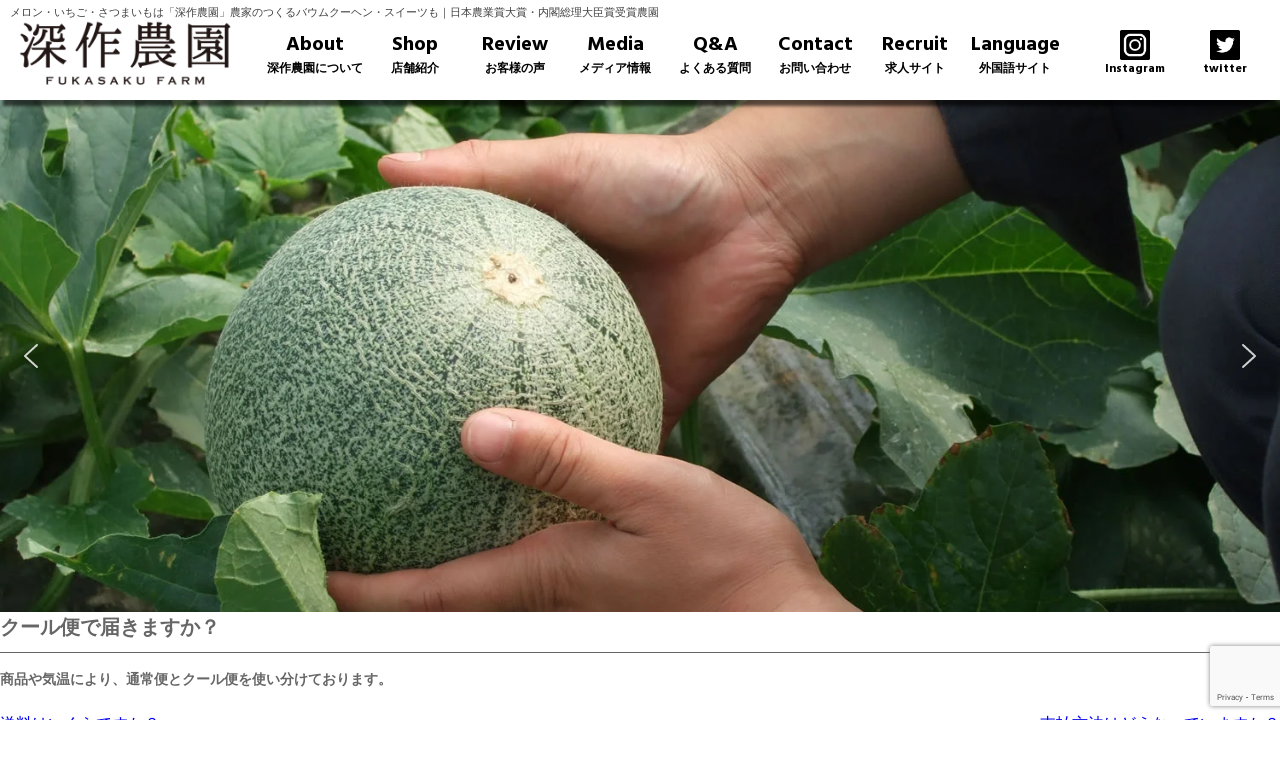

--- FILE ---
content_type: text/html; charset=UTF-8
request_url: https://fukasaku.com/faq/%E3%82%AF%E3%83%BC%E3%83%AB%E4%BE%BF%E3%81%A7%E5%B1%8A%E3%81%8D%E3%81%BE%E3%81%99%E3%81%8B%EF%BC%9F/
body_size: 14618
content:
<!DOCTYPE html>
<html dir="ltr" lang="ja" prefix="og: https://ogp.me/ns#">
<head>
<meta charset="UTF-8">
<meta name="viewport" content="width=device-width, initial-scale=1">
<link rel="profile" href="http://gmpg.org/xfn/11">
<link href="https://fonts.googleapis.com/css?family=Hind:700&display=swap" rel="stylesheet">
<link rel="shortcut icon" href="/wp-content/uploads/2020/04/favicon.ico">
<!-- <link rel="stylesheet" type="text/css" href="/slick/slick.css" media="screen" /> -->
<!-- <link rel="stylesheet" type="text/css" href="/slick/slick-theme.css" media="screen" /> -->
<link rel="stylesheet" type="text/css" href="//fukasaku.com/wp-content/cache/wpfc-minified/77bt15b5/2136w.css" media="screen"/>
<script src="https://ajax.googleapis.com/ajax/libs/jquery/2.1.4/jquery.min.js"></script>
<script src="/slick/slick.min.js"></script>
<title>クール便で届きますか？ - 深作農園</title>
<style>img:is([sizes="auto" i], [sizes^="auto," i]) { contain-intrinsic-size: 3000px 1500px }</style>
<!-- All in One SEO 4.8.9 - aioseo.com -->
<meta name="description" content="商品や気温により、通常便とクール便を使い分けております。" />
<meta name="robots" content="max-image-preview:large" />
<link rel="canonical" href="https://fukasaku.com/faq/%e3%82%af%e3%83%bc%e3%83%ab%e4%be%bf%e3%81%a7%e5%b1%8a%e3%81%8d%e3%81%be%e3%81%99%e3%81%8b%ef%bc%9f/" />
<meta name="generator" content="All in One SEO (AIOSEO) 4.8.9" />
<!-- Google tag (gtag.js) -->
<script async src="https://www.googletagmanager.com/gtag/js?id=UA-58943954-1"></script>
<script>
window.dataLayer = window.dataLayer || [];
function gtag(){dataLayer.push(arguments);}
gtag('js', new Date());
gtag('config', 'UA-58943954-1');
</script>
<!-- Google tag (gtag.js) -->
<script async src="https://www.googletagmanager.com/gtag/js?id=G-Q7PYF0Y1HQ"></script>
<script>
window.dataLayer = window.dataLayer || [];
function gtag(){dataLayer.push(arguments);}
gtag('js', new Date());
gtag('config', 'G-Q7PYF0Y1HQ');
</script>
<meta property="og:locale" content="ja_JP" />
<meta property="og:site_name" content="深作農園 -" />
<meta property="og:type" content="article" />
<meta property="og:title" content="クール便で届きますか？ - 深作農園" />
<meta property="og:description" content="商品や気温により、通常便とクール便を使い分けております。" />
<meta property="og:url" content="https://fukasaku.com/faq/%e3%82%af%e3%83%bc%e3%83%ab%e4%be%bf%e3%81%a7%e5%b1%8a%e3%81%8d%e3%81%be%e3%81%99%e3%81%8b%ef%bc%9f/" />
<meta property="article:published_time" content="2019-10-23T03:12:29+00:00" />
<meta property="article:modified_time" content="2019-10-23T03:12:29+00:00" />
<meta name="twitter:card" content="summary_large_image" />
<meta name="twitter:title" content="クール便で届きますか？ - 深作農園" />
<meta name="twitter:description" content="商品や気温により、通常便とクール便を使い分けております。" />
<script type="application/ld+json" class="aioseo-schema">
{"@context":"https:\/\/schema.org","@graph":[{"@type":"BreadcrumbList","@id":"https:\/\/fukasaku.com\/faq\/%e3%82%af%e3%83%bc%e3%83%ab%e4%be%bf%e3%81%a7%e5%b1%8a%e3%81%8d%e3%81%be%e3%81%99%e3%81%8b%ef%bc%9f\/#breadcrumblist","itemListElement":[{"@type":"ListItem","@id":"https:\/\/fukasaku.com#listItem","position":1,"name":"Home","item":"https:\/\/fukasaku.com","nextItem":{"@type":"ListItem","@id":"https:\/\/fukasaku.com\/faq\/#listItem","name":"FAQ"}},{"@type":"ListItem","@id":"https:\/\/fukasaku.com\/faq\/#listItem","position":2,"name":"FAQ","item":"https:\/\/fukasaku.com\/faq\/","nextItem":{"@type":"ListItem","@id":"https:\/\/fukasaku.com\/faq-category\/ec\/#listItem","name":"\u901a\u8ca9\u306b\u3064\u3044\u3066"},"previousItem":{"@type":"ListItem","@id":"https:\/\/fukasaku.com#listItem","name":"Home"}},{"@type":"ListItem","@id":"https:\/\/fukasaku.com\/faq-category\/ec\/#listItem","position":3,"name":"\u901a\u8ca9\u306b\u3064\u3044\u3066","item":"https:\/\/fukasaku.com\/faq-category\/ec\/","nextItem":{"@type":"ListItem","@id":"https:\/\/fukasaku.com\/faq-category\/shipping\/#listItem","name":"\u767a\u9001\u30fb\u7d0d\u671f"},"previousItem":{"@type":"ListItem","@id":"https:\/\/fukasaku.com\/faq\/#listItem","name":"FAQ"}},{"@type":"ListItem","@id":"https:\/\/fukasaku.com\/faq-category\/shipping\/#listItem","position":4,"name":"\u767a\u9001\u30fb\u7d0d\u671f","item":"https:\/\/fukasaku.com\/faq-category\/shipping\/","nextItem":{"@type":"ListItem","@id":"https:\/\/fukasaku.com\/faq\/%e3%82%af%e3%83%bc%e3%83%ab%e4%be%bf%e3%81%a7%e5%b1%8a%e3%81%8d%e3%81%be%e3%81%99%e3%81%8b%ef%bc%9f\/#listItem","name":"\u30af\u30fc\u30eb\u4fbf\u3067\u5c4a\u304d\u307e\u3059\u304b\uff1f"},"previousItem":{"@type":"ListItem","@id":"https:\/\/fukasaku.com\/faq-category\/ec\/#listItem","name":"\u901a\u8ca9\u306b\u3064\u3044\u3066"}},{"@type":"ListItem","@id":"https:\/\/fukasaku.com\/faq\/%e3%82%af%e3%83%bc%e3%83%ab%e4%be%bf%e3%81%a7%e5%b1%8a%e3%81%8d%e3%81%be%e3%81%99%e3%81%8b%ef%bc%9f\/#listItem","position":5,"name":"\u30af\u30fc\u30eb\u4fbf\u3067\u5c4a\u304d\u307e\u3059\u304b\uff1f","previousItem":{"@type":"ListItem","@id":"https:\/\/fukasaku.com\/faq-category\/shipping\/#listItem","name":"\u767a\u9001\u30fb\u7d0d\u671f"}}]},{"@type":"Organization","@id":"https:\/\/fukasaku.com\/#organization","name":"\u8fb2\u696d\u6cd5\u4eba\u6df1\u4f5c\u8fb2\u5712\u6709\u9650\u4f1a\u793e","url":"https:\/\/fukasaku.com\/","telephone":"+81291398560"},{"@type":"WebPage","@id":"https:\/\/fukasaku.com\/faq\/%e3%82%af%e3%83%bc%e3%83%ab%e4%be%bf%e3%81%a7%e5%b1%8a%e3%81%8d%e3%81%be%e3%81%99%e3%81%8b%ef%bc%9f\/#webpage","url":"https:\/\/fukasaku.com\/faq\/%e3%82%af%e3%83%bc%e3%83%ab%e4%be%bf%e3%81%a7%e5%b1%8a%e3%81%8d%e3%81%be%e3%81%99%e3%81%8b%ef%bc%9f\/","name":"\u30af\u30fc\u30eb\u4fbf\u3067\u5c4a\u304d\u307e\u3059\u304b\uff1f - \u6df1\u4f5c\u8fb2\u5712","description":"\u5546\u54c1\u3084\u6c17\u6e29\u306b\u3088\u308a\u3001\u901a\u5e38\u4fbf\u3068\u30af\u30fc\u30eb\u4fbf\u3092\u4f7f\u3044\u5206\u3051\u3066\u304a\u308a\u307e\u3059\u3002","inLanguage":"ja","isPartOf":{"@id":"https:\/\/fukasaku.com\/#website"},"breadcrumb":{"@id":"https:\/\/fukasaku.com\/faq\/%e3%82%af%e3%83%bc%e3%83%ab%e4%be%bf%e3%81%a7%e5%b1%8a%e3%81%8d%e3%81%be%e3%81%99%e3%81%8b%ef%bc%9f\/#breadcrumblist"},"datePublished":"2019-10-23T12:12:29+09:00","dateModified":"2019-10-23T12:12:29+09:00"},{"@type":"WebSite","@id":"https:\/\/fukasaku.com\/#website","url":"https:\/\/fukasaku.com\/","name":"\u6df1\u4f5c\u8fb2\u5712-\u65e5\u672c\u8fb2\u696d\u8cde\u5927\u8cde\u53d7\u8cde\u30fb\u5185\u95a3\u7dcf\u7406\u5927\u81e3\u8cde\u53d7\u8cde\u306e\uff16\u4ee3100\u5e74\u7d9a\u304f\u8fb2\u5712","inLanguage":"ja","publisher":{"@id":"https:\/\/fukasaku.com\/#organization"}}]}
</script>
<!-- All in One SEO -->
<link rel="alternate" type="application/rss+xml" title="深作農園 &raquo; フィード" href="https://fukasaku.com/feed/" />
<link rel="alternate" type="application/rss+xml" title="深作農園 &raquo; コメントフィード" href="https://fukasaku.com/comments/feed/" />
<script type="text/javascript">
/* <![CDATA[ */
window._wpemojiSettings = {"baseUrl":"https:\/\/s.w.org\/images\/core\/emoji\/16.0.1\/72x72\/","ext":".png","svgUrl":"https:\/\/s.w.org\/images\/core\/emoji\/16.0.1\/svg\/","svgExt":".svg","source":{"concatemoji":"https:\/\/fukasaku.com\/wp-includes\/js\/wp-emoji-release.min.js?ver=6.8.3"}};
/*! This file is auto-generated */
!function(s,n){var o,i,e;function c(e){try{var t={supportTests:e,timestamp:(new Date).valueOf()};sessionStorage.setItem(o,JSON.stringify(t))}catch(e){}}function p(e,t,n){e.clearRect(0,0,e.canvas.width,e.canvas.height),e.fillText(t,0,0);var t=new Uint32Array(e.getImageData(0,0,e.canvas.width,e.canvas.height).data),a=(e.clearRect(0,0,e.canvas.width,e.canvas.height),e.fillText(n,0,0),new Uint32Array(e.getImageData(0,0,e.canvas.width,e.canvas.height).data));return t.every(function(e,t){return e===a[t]})}function u(e,t){e.clearRect(0,0,e.canvas.width,e.canvas.height),e.fillText(t,0,0);for(var n=e.getImageData(16,16,1,1),a=0;a<n.data.length;a++)if(0!==n.data[a])return!1;return!0}function f(e,t,n,a){switch(t){case"flag":return n(e,"\ud83c\udff3\ufe0f\u200d\u26a7\ufe0f","\ud83c\udff3\ufe0f\u200b\u26a7\ufe0f")?!1:!n(e,"\ud83c\udde8\ud83c\uddf6","\ud83c\udde8\u200b\ud83c\uddf6")&&!n(e,"\ud83c\udff4\udb40\udc67\udb40\udc62\udb40\udc65\udb40\udc6e\udb40\udc67\udb40\udc7f","\ud83c\udff4\u200b\udb40\udc67\u200b\udb40\udc62\u200b\udb40\udc65\u200b\udb40\udc6e\u200b\udb40\udc67\u200b\udb40\udc7f");case"emoji":return!a(e,"\ud83e\udedf")}return!1}function g(e,t,n,a){var r="undefined"!=typeof WorkerGlobalScope&&self instanceof WorkerGlobalScope?new OffscreenCanvas(300,150):s.createElement("canvas"),o=r.getContext("2d",{willReadFrequently:!0}),i=(o.textBaseline="top",o.font="600 32px Arial",{});return e.forEach(function(e){i[e]=t(o,e,n,a)}),i}function t(e){var t=s.createElement("script");t.src=e,t.defer=!0,s.head.appendChild(t)}"undefined"!=typeof Promise&&(o="wpEmojiSettingsSupports",i=["flag","emoji"],n.supports={everything:!0,everythingExceptFlag:!0},e=new Promise(function(e){s.addEventListener("DOMContentLoaded",e,{once:!0})}),new Promise(function(t){var n=function(){try{var e=JSON.parse(sessionStorage.getItem(o));if("object"==typeof e&&"number"==typeof e.timestamp&&(new Date).valueOf()<e.timestamp+604800&&"object"==typeof e.supportTests)return e.supportTests}catch(e){}return null}();if(!n){if("undefined"!=typeof Worker&&"undefined"!=typeof OffscreenCanvas&&"undefined"!=typeof URL&&URL.createObjectURL&&"undefined"!=typeof Blob)try{var e="postMessage("+g.toString()+"("+[JSON.stringify(i),f.toString(),p.toString(),u.toString()].join(",")+"));",a=new Blob([e],{type:"text/javascript"}),r=new Worker(URL.createObjectURL(a),{name:"wpTestEmojiSupports"});return void(r.onmessage=function(e){c(n=e.data),r.terminate(),t(n)})}catch(e){}c(n=g(i,f,p,u))}t(n)}).then(function(e){for(var t in e)n.supports[t]=e[t],n.supports.everything=n.supports.everything&&n.supports[t],"flag"!==t&&(n.supports.everythingExceptFlag=n.supports.everythingExceptFlag&&n.supports[t]);n.supports.everythingExceptFlag=n.supports.everythingExceptFlag&&!n.supports.flag,n.DOMReady=!1,n.readyCallback=function(){n.DOMReady=!0}}).then(function(){return e}).then(function(){var e;n.supports.everything||(n.readyCallback(),(e=n.source||{}).concatemoji?t(e.concatemoji):e.wpemoji&&e.twemoji&&(t(e.twemoji),t(e.wpemoji)))}))}((window,document),window._wpemojiSettings);
/* ]]> */
</script>
<!-- <link rel='stylesheet' id='sbi_styles-css' href='https://fukasaku.com/wp-content/plugins/instagram-feed/css/sbi-styles.min.css?ver=6.9.1' type='text/css' media='all' /> -->
<link rel="stylesheet" type="text/css" href="//fukasaku.com/wp-content/cache/wpfc-minified/jynyxfwp/2136w.css" media="all"/>
<style id='wp-emoji-styles-inline-css' type='text/css'>
img.wp-smiley, img.emoji {
display: inline !important;
border: none !important;
box-shadow: none !important;
height: 1em !important;
width: 1em !important;
margin: 0 0.07em !important;
vertical-align: -0.1em !important;
background: none !important;
padding: 0 !important;
}
</style>
<!-- <link rel='stylesheet' id='wp-block-library-css' href='https://fukasaku.com/wp-includes/css/dist/block-library/style.min.css?ver=6.8.3' type='text/css' media='all' /> -->
<link rel="stylesheet" type="text/css" href="//fukasaku.com/wp-content/cache/wpfc-minified/20zjkbm3/2136w.css" media="all"/>
<style id='classic-theme-styles-inline-css' type='text/css'>
/*! This file is auto-generated */
.wp-block-button__link{color:#fff;background-color:#32373c;border-radius:9999px;box-shadow:none;text-decoration:none;padding:calc(.667em + 2px) calc(1.333em + 2px);font-size:1.125em}.wp-block-file__button{background:#32373c;color:#fff;text-decoration:none}
</style>
<style id='global-styles-inline-css' type='text/css'>
:root{--wp--preset--aspect-ratio--square: 1;--wp--preset--aspect-ratio--4-3: 4/3;--wp--preset--aspect-ratio--3-4: 3/4;--wp--preset--aspect-ratio--3-2: 3/2;--wp--preset--aspect-ratio--2-3: 2/3;--wp--preset--aspect-ratio--16-9: 16/9;--wp--preset--aspect-ratio--9-16: 9/16;--wp--preset--color--black: #000000;--wp--preset--color--cyan-bluish-gray: #abb8c3;--wp--preset--color--white: #ffffff;--wp--preset--color--pale-pink: #f78da7;--wp--preset--color--vivid-red: #cf2e2e;--wp--preset--color--luminous-vivid-orange: #ff6900;--wp--preset--color--luminous-vivid-amber: #fcb900;--wp--preset--color--light-green-cyan: #7bdcb5;--wp--preset--color--vivid-green-cyan: #00d084;--wp--preset--color--pale-cyan-blue: #8ed1fc;--wp--preset--color--vivid-cyan-blue: #0693e3;--wp--preset--color--vivid-purple: #9b51e0;--wp--preset--gradient--vivid-cyan-blue-to-vivid-purple: linear-gradient(135deg,rgba(6,147,227,1) 0%,rgb(155,81,224) 100%);--wp--preset--gradient--light-green-cyan-to-vivid-green-cyan: linear-gradient(135deg,rgb(122,220,180) 0%,rgb(0,208,130) 100%);--wp--preset--gradient--luminous-vivid-amber-to-luminous-vivid-orange: linear-gradient(135deg,rgba(252,185,0,1) 0%,rgba(255,105,0,1) 100%);--wp--preset--gradient--luminous-vivid-orange-to-vivid-red: linear-gradient(135deg,rgba(255,105,0,1) 0%,rgb(207,46,46) 100%);--wp--preset--gradient--very-light-gray-to-cyan-bluish-gray: linear-gradient(135deg,rgb(238,238,238) 0%,rgb(169,184,195) 100%);--wp--preset--gradient--cool-to-warm-spectrum: linear-gradient(135deg,rgb(74,234,220) 0%,rgb(151,120,209) 20%,rgb(207,42,186) 40%,rgb(238,44,130) 60%,rgb(251,105,98) 80%,rgb(254,248,76) 100%);--wp--preset--gradient--blush-light-purple: linear-gradient(135deg,rgb(255,206,236) 0%,rgb(152,150,240) 100%);--wp--preset--gradient--blush-bordeaux: linear-gradient(135deg,rgb(254,205,165) 0%,rgb(254,45,45) 50%,rgb(107,0,62) 100%);--wp--preset--gradient--luminous-dusk: linear-gradient(135deg,rgb(255,203,112) 0%,rgb(199,81,192) 50%,rgb(65,88,208) 100%);--wp--preset--gradient--pale-ocean: linear-gradient(135deg,rgb(255,245,203) 0%,rgb(182,227,212) 50%,rgb(51,167,181) 100%);--wp--preset--gradient--electric-grass: linear-gradient(135deg,rgb(202,248,128) 0%,rgb(113,206,126) 100%);--wp--preset--gradient--midnight: linear-gradient(135deg,rgb(2,3,129) 0%,rgb(40,116,252) 100%);--wp--preset--font-size--small: 13px;--wp--preset--font-size--medium: 20px;--wp--preset--font-size--large: 36px;--wp--preset--font-size--x-large: 42px;--wp--preset--spacing--20: 0.44rem;--wp--preset--spacing--30: 0.67rem;--wp--preset--spacing--40: 1rem;--wp--preset--spacing--50: 1.5rem;--wp--preset--spacing--60: 2.25rem;--wp--preset--spacing--70: 3.38rem;--wp--preset--spacing--80: 5.06rem;--wp--preset--shadow--natural: 6px 6px 9px rgba(0, 0, 0, 0.2);--wp--preset--shadow--deep: 12px 12px 50px rgba(0, 0, 0, 0.4);--wp--preset--shadow--sharp: 6px 6px 0px rgba(0, 0, 0, 0.2);--wp--preset--shadow--outlined: 6px 6px 0px -3px rgba(255, 255, 255, 1), 6px 6px rgba(0, 0, 0, 1);--wp--preset--shadow--crisp: 6px 6px 0px rgba(0, 0, 0, 1);}:where(.is-layout-flex){gap: 0.5em;}:where(.is-layout-grid){gap: 0.5em;}body .is-layout-flex{display: flex;}.is-layout-flex{flex-wrap: wrap;align-items: center;}.is-layout-flex > :is(*, div){margin: 0;}body .is-layout-grid{display: grid;}.is-layout-grid > :is(*, div){margin: 0;}:where(.wp-block-columns.is-layout-flex){gap: 2em;}:where(.wp-block-columns.is-layout-grid){gap: 2em;}:where(.wp-block-post-template.is-layout-flex){gap: 1.25em;}:where(.wp-block-post-template.is-layout-grid){gap: 1.25em;}.has-black-color{color: var(--wp--preset--color--black) !important;}.has-cyan-bluish-gray-color{color: var(--wp--preset--color--cyan-bluish-gray) !important;}.has-white-color{color: var(--wp--preset--color--white) !important;}.has-pale-pink-color{color: var(--wp--preset--color--pale-pink) !important;}.has-vivid-red-color{color: var(--wp--preset--color--vivid-red) !important;}.has-luminous-vivid-orange-color{color: var(--wp--preset--color--luminous-vivid-orange) !important;}.has-luminous-vivid-amber-color{color: var(--wp--preset--color--luminous-vivid-amber) !important;}.has-light-green-cyan-color{color: var(--wp--preset--color--light-green-cyan) !important;}.has-vivid-green-cyan-color{color: var(--wp--preset--color--vivid-green-cyan) !important;}.has-pale-cyan-blue-color{color: var(--wp--preset--color--pale-cyan-blue) !important;}.has-vivid-cyan-blue-color{color: var(--wp--preset--color--vivid-cyan-blue) !important;}.has-vivid-purple-color{color: var(--wp--preset--color--vivid-purple) !important;}.has-black-background-color{background-color: var(--wp--preset--color--black) !important;}.has-cyan-bluish-gray-background-color{background-color: var(--wp--preset--color--cyan-bluish-gray) !important;}.has-white-background-color{background-color: var(--wp--preset--color--white) !important;}.has-pale-pink-background-color{background-color: var(--wp--preset--color--pale-pink) !important;}.has-vivid-red-background-color{background-color: var(--wp--preset--color--vivid-red) !important;}.has-luminous-vivid-orange-background-color{background-color: var(--wp--preset--color--luminous-vivid-orange) !important;}.has-luminous-vivid-amber-background-color{background-color: var(--wp--preset--color--luminous-vivid-amber) !important;}.has-light-green-cyan-background-color{background-color: var(--wp--preset--color--light-green-cyan) !important;}.has-vivid-green-cyan-background-color{background-color: var(--wp--preset--color--vivid-green-cyan) !important;}.has-pale-cyan-blue-background-color{background-color: var(--wp--preset--color--pale-cyan-blue) !important;}.has-vivid-cyan-blue-background-color{background-color: var(--wp--preset--color--vivid-cyan-blue) !important;}.has-vivid-purple-background-color{background-color: var(--wp--preset--color--vivid-purple) !important;}.has-black-border-color{border-color: var(--wp--preset--color--black) !important;}.has-cyan-bluish-gray-border-color{border-color: var(--wp--preset--color--cyan-bluish-gray) !important;}.has-white-border-color{border-color: var(--wp--preset--color--white) !important;}.has-pale-pink-border-color{border-color: var(--wp--preset--color--pale-pink) !important;}.has-vivid-red-border-color{border-color: var(--wp--preset--color--vivid-red) !important;}.has-luminous-vivid-orange-border-color{border-color: var(--wp--preset--color--luminous-vivid-orange) !important;}.has-luminous-vivid-amber-border-color{border-color: var(--wp--preset--color--luminous-vivid-amber) !important;}.has-light-green-cyan-border-color{border-color: var(--wp--preset--color--light-green-cyan) !important;}.has-vivid-green-cyan-border-color{border-color: var(--wp--preset--color--vivid-green-cyan) !important;}.has-pale-cyan-blue-border-color{border-color: var(--wp--preset--color--pale-cyan-blue) !important;}.has-vivid-cyan-blue-border-color{border-color: var(--wp--preset--color--vivid-cyan-blue) !important;}.has-vivid-purple-border-color{border-color: var(--wp--preset--color--vivid-purple) !important;}.has-vivid-cyan-blue-to-vivid-purple-gradient-background{background: var(--wp--preset--gradient--vivid-cyan-blue-to-vivid-purple) !important;}.has-light-green-cyan-to-vivid-green-cyan-gradient-background{background: var(--wp--preset--gradient--light-green-cyan-to-vivid-green-cyan) !important;}.has-luminous-vivid-amber-to-luminous-vivid-orange-gradient-background{background: var(--wp--preset--gradient--luminous-vivid-amber-to-luminous-vivid-orange) !important;}.has-luminous-vivid-orange-to-vivid-red-gradient-background{background: var(--wp--preset--gradient--luminous-vivid-orange-to-vivid-red) !important;}.has-very-light-gray-to-cyan-bluish-gray-gradient-background{background: var(--wp--preset--gradient--very-light-gray-to-cyan-bluish-gray) !important;}.has-cool-to-warm-spectrum-gradient-background{background: var(--wp--preset--gradient--cool-to-warm-spectrum) !important;}.has-blush-light-purple-gradient-background{background: var(--wp--preset--gradient--blush-light-purple) !important;}.has-blush-bordeaux-gradient-background{background: var(--wp--preset--gradient--blush-bordeaux) !important;}.has-luminous-dusk-gradient-background{background: var(--wp--preset--gradient--luminous-dusk) !important;}.has-pale-ocean-gradient-background{background: var(--wp--preset--gradient--pale-ocean) !important;}.has-electric-grass-gradient-background{background: var(--wp--preset--gradient--electric-grass) !important;}.has-midnight-gradient-background{background: var(--wp--preset--gradient--midnight) !important;}.has-small-font-size{font-size: var(--wp--preset--font-size--small) !important;}.has-medium-font-size{font-size: var(--wp--preset--font-size--medium) !important;}.has-large-font-size{font-size: var(--wp--preset--font-size--large) !important;}.has-x-large-font-size{font-size: var(--wp--preset--font-size--x-large) !important;}
:where(.wp-block-post-template.is-layout-flex){gap: 1.25em;}:where(.wp-block-post-template.is-layout-grid){gap: 1.25em;}
:where(.wp-block-columns.is-layout-flex){gap: 2em;}:where(.wp-block-columns.is-layout-grid){gap: 2em;}
:root :where(.wp-block-pullquote){font-size: 1.5em;line-height: 1.6;}
</style>
<!-- <link rel='stylesheet' id='contact-form-7-css' href='https://fukasaku.com/wp-content/plugins/contact-form-7/includes/css/styles.css?ver=6.1.2' type='text/css' media='all' /> -->
<!-- <link rel='stylesheet' id='flexible-faq-css' href='https://fukasaku.com/wp-content/plugins/flexible-faq/css/flexible-faq.css?ver=0.1' type='text/css' media='all' /> -->
<!-- <link rel='stylesheet' id='eworks-style-css' href='https://fukasaku.com/wp-content/themes/eworks/style.css?ver=6.8.3' type='text/css' media='all' /> -->
<!-- <link rel='stylesheet' id='jquery.lightbox.min.css-css' href='https://fukasaku.com/wp-content/plugins/wp-jquery-lightbox/lightboxes/wp-jquery-lightbox/styles/lightbox.min.css?ver=2.3.4' type='text/css' media='all' /> -->
<!-- <link rel='stylesheet' id='jqlb-overrides-css' href='https://fukasaku.com/wp-content/plugins/wp-jquery-lightbox/lightboxes/wp-jquery-lightbox/styles/overrides.css?ver=2.3.4' type='text/css' media='all' /> -->
<link rel="stylesheet" type="text/css" href="//fukasaku.com/wp-content/cache/wpfc-minified/lwr29jkm/2136w.css" media="all"/>
<style id='jqlb-overrides-inline-css' type='text/css'>
#outerImageContainer {
box-shadow: 0 0 4px 2px rgba(0,0,0,.2);
}
#imageContainer{
padding: 6px;
}
#imageDataContainer {
box-shadow: 0 -4px 0 0 #fff, 0 0 4px 2px rgba(0,0,0,.1);
z-index: auto;
}
#prevArrow,
#nextArrow{
background-color: rgba(255,255,255,.7;
color: #000000;
}
</style>
<!-- <link rel="stylesheet" type="text/css" href="https://fukasaku.com/wp-content/plugins/smart-slider-3/Public/SmartSlider3/Application/Frontend/Assets/dist/smartslider.min.css?ver=52073c7b" media="all"> -->
<link rel="stylesheet" type="text/css" href="//fukasaku.com/wp-content/cache/wpfc-minified/96quuq9t/2136w.css" media="all"/>
<style data-related="n2-ss-12">div#n2-ss-12 .n2-ss-slider-1{display:grid;position:relative;}div#n2-ss-12 .n2-ss-slider-2{display:grid;position:relative;overflow:hidden;padding:0px 0px 0px 0px;border:0px solid RGBA(62,62,62,1);border-radius:0px;background-clip:padding-box;background-repeat:repeat;background-position:50% 50%;background-size:cover;background-attachment:scroll;z-index:1;}div#n2-ss-12:not(.n2-ss-loaded) .n2-ss-slider-2{background-image:none !important;}div#n2-ss-12 .n2-ss-slider-3{display:grid;grid-template-areas:'cover';position:relative;overflow:hidden;z-index:10;}div#n2-ss-12 .n2-ss-slider-3 > *{grid-area:cover;}div#n2-ss-12 .n2-ss-slide-backgrounds,div#n2-ss-12 .n2-ss-slider-3 > .n2-ss-divider{position:relative;}div#n2-ss-12 .n2-ss-slide-backgrounds{z-index:10;}div#n2-ss-12 .n2-ss-slide-backgrounds > *{overflow:hidden;}div#n2-ss-12 .n2-ss-slide-background{transform:translateX(-100000px);}div#n2-ss-12 .n2-ss-slider-4{place-self:center;position:relative;width:100%;height:100%;z-index:20;display:grid;grid-template-areas:'slide';}div#n2-ss-12 .n2-ss-slider-4 > *{grid-area:slide;}div#n2-ss-12.n2-ss-full-page--constrain-ratio .n2-ss-slider-4{height:auto;}div#n2-ss-12 .n2-ss-slide{display:grid;place-items:center;grid-auto-columns:100%;position:relative;z-index:20;-webkit-backface-visibility:hidden;transform:translateX(-100000px);}div#n2-ss-12 .n2-ss-slide{perspective:1500px;}div#n2-ss-12 .n2-ss-slide-active{z-index:21;}.n2-ss-background-animation{position:absolute;top:0;left:0;width:100%;height:100%;z-index:3;}div#n2-ss-12 .nextend-arrow{cursor:pointer;overflow:hidden;line-height:0 !important;z-index:18;-webkit-user-select:none;}div#n2-ss-12 .nextend-arrow img{position:relative;display:block;}div#n2-ss-12 .nextend-arrow img.n2-arrow-hover-img{display:none;}div#n2-ss-12 .nextend-arrow:FOCUS img.n2-arrow-hover-img,div#n2-ss-12 .nextend-arrow:HOVER img.n2-arrow-hover-img{display:inline;}div#n2-ss-12 .nextend-arrow:FOCUS img.n2-arrow-normal-img,div#n2-ss-12 .nextend-arrow:HOVER img.n2-arrow-normal-img{display:none;}div#n2-ss-12 .nextend-arrow-animated{overflow:hidden;}div#n2-ss-12 .nextend-arrow-animated > div{position:relative;}div#n2-ss-12 .nextend-arrow-animated .n2-active{position:absolute;}div#n2-ss-12 .nextend-arrow-animated-fade{transition:background 0.3s, opacity 0.4s;}div#n2-ss-12 .nextend-arrow-animated-horizontal > div{transition:all 0.4s;transform:none;}div#n2-ss-12 .nextend-arrow-animated-horizontal .n2-active{top:0;}div#n2-ss-12 .nextend-arrow-previous.nextend-arrow-animated-horizontal .n2-active{left:100%;}div#n2-ss-12 .nextend-arrow-next.nextend-arrow-animated-horizontal .n2-active{right:100%;}div#n2-ss-12 .nextend-arrow-previous.nextend-arrow-animated-horizontal:HOVER > div,div#n2-ss-12 .nextend-arrow-previous.nextend-arrow-animated-horizontal:FOCUS > div{transform:translateX(-100%);}div#n2-ss-12 .nextend-arrow-next.nextend-arrow-animated-horizontal:HOVER > div,div#n2-ss-12 .nextend-arrow-next.nextend-arrow-animated-horizontal:FOCUS > div{transform:translateX(100%);}div#n2-ss-12 .nextend-arrow-animated-vertical > div{transition:all 0.4s;transform:none;}div#n2-ss-12 .nextend-arrow-animated-vertical .n2-active{left:0;}div#n2-ss-12 .nextend-arrow-previous.nextend-arrow-animated-vertical .n2-active{top:100%;}div#n2-ss-12 .nextend-arrow-next.nextend-arrow-animated-vertical .n2-active{bottom:100%;}div#n2-ss-12 .nextend-arrow-previous.nextend-arrow-animated-vertical:HOVER > div,div#n2-ss-12 .nextend-arrow-previous.nextend-arrow-animated-vertical:FOCUS > div{transform:translateY(-100%);}div#n2-ss-12 .nextend-arrow-next.nextend-arrow-animated-vertical:HOVER > div,div#n2-ss-12 .nextend-arrow-next.nextend-arrow-animated-vertical:FOCUS > div{transform:translateY(100%);}div#n2-ss-12 .n2-ss-slide-limiter{max-width:3000px;}div#n2-ss-12 .n-uc-tCEpjsBkviNU{padding:0px 0px 0px 0px}div#n2-ss-12 .n-uc-e6EiJNUcvkf9{padding:0px 0px 0px 0px}div#n2-ss-12 .n-uc-9QgIPOKjqdpL{padding:0px 0px 0px 0px}div#n2-ss-12 .n-uc-ifbvxyiLLT2P{padding:0px 0px 0px 0px}div#n2-ss-12 .nextend-arrow img{width: 32px}@media (min-width: 1200px){div#n2-ss-12 [data-hide-desktopportrait="1"]{display: none !important;}}@media (orientation: landscape) and (max-width: 1199px) and (min-width: 901px),(orientation: portrait) and (max-width: 1199px) and (min-width: 701px){div#n2-ss-12 [data-hide-tabletportrait="1"]{display: none !important;}}@media (orientation: landscape) and (max-width: 900px),(orientation: portrait) and (max-width: 700px){div#n2-ss-12 [data-hide-mobileportrait="1"]{display: none !important;}div#n2-ss-12 .nextend-arrow img{width: 16px}}</style>
<script>(function(){this._N2=this._N2||{_r:[],_d:[],r:function(){this._r.push(arguments)},d:function(){this._d.push(arguments)}}}).call(window);</script><script src="https://fukasaku.com/wp-content/plugins/smart-slider-3/Public/SmartSlider3/Application/Frontend/Assets/dist/n2.min.js?ver=52073c7b" defer async></script>
<script src="https://fukasaku.com/wp-content/plugins/smart-slider-3/Public/SmartSlider3/Application/Frontend/Assets/dist/smartslider-frontend.min.js?ver=52073c7b" defer async></script>
<script src="https://fukasaku.com/wp-content/plugins/smart-slider-3/Public/SmartSlider3/Slider/SliderType/Simple/Assets/dist/ss-simple.min.js?ver=52073c7b" defer async></script>
<script src="https://fukasaku.com/wp-content/plugins/smart-slider-3/Public/SmartSlider3/Widget/Arrow/ArrowImage/Assets/dist/w-arrow-image.min.js?ver=52073c7b" defer async></script>
<script>_N2.r('documentReady',function(){_N2.r(["documentReady","smartslider-frontend","SmartSliderWidgetArrowImage","ss-simple"],function(){new _N2.SmartSliderSimple('n2-ss-12',{"admin":false,"background.video.mobile":1,"loadingTime":2000,"alias":{"id":0,"smoothScroll":0,"slideSwitch":0,"scroll":1},"align":"normal","isDelayed":0,"responsive":{"mediaQueries":{"all":false,"desktopportrait":["(min-width: 1200px)"],"tabletportrait":["(orientation: landscape) and (max-width: 1199px) and (min-width: 901px)","(orientation: portrait) and (max-width: 1199px) and (min-width: 701px)"],"mobileportrait":["(orientation: landscape) and (max-width: 900px)","(orientation: portrait) and (max-width: 700px)"]},"base":{"slideOuterWidth":1500,"slideOuterHeight":600,"sliderWidth":1500,"sliderHeight":600,"slideWidth":1500,"slideHeight":600},"hideOn":{"desktopLandscape":false,"desktopPortrait":false,"tabletLandscape":false,"tabletPortrait":false,"mobileLandscape":false,"mobilePortrait":false},"onResizeEnabled":true,"type":"fullwidth","sliderHeightBasedOn":"real","focusUser":1,"focusEdge":"auto","breakpoints":[{"device":"tabletPortrait","type":"max-screen-width","portraitWidth":1199,"landscapeWidth":1199},{"device":"mobilePortrait","type":"max-screen-width","portraitWidth":700,"landscapeWidth":900}],"enabledDevices":{"desktopLandscape":0,"desktopPortrait":1,"tabletLandscape":0,"tabletPortrait":1,"mobileLandscape":0,"mobilePortrait":1},"sizes":{"desktopPortrait":{"width":1500,"height":600,"max":3000,"min":1200},"tabletPortrait":{"width":701,"height":280,"customHeight":false,"max":1199,"min":701},"mobilePortrait":{"width":320,"height":128,"customHeight":false,"max":900,"min":320}},"overflowHiddenPage":0,"focus":{"offsetTop":"#wpadminbar","offsetBottom":""}},"controls":{"mousewheel":0,"touch":"horizontal","keyboard":1,"blockCarouselInteraction":1},"playWhenVisible":1,"playWhenVisibleAt":0.5,"lazyLoad":0,"lazyLoadNeighbor":0,"blockrightclick":0,"maintainSession":0,"autoplay":{"enabled":1,"start":1,"duration":4000,"autoplayLoop":1,"allowReStart":0,"pause":{"click":1,"mouse":"0","mediaStarted":1},"resume":{"click":0,"mouse":0,"mediaEnded":1,"slidechanged":0},"interval":1,"intervalModifier":"loop","intervalSlide":"current"},"perspective":1500,"layerMode":{"playOnce":0,"playFirstLayer":1,"mode":"skippable","inAnimation":"mainInEnd"},"bgAnimations":0,"mainanimation":{"type":"fade","duration":800,"delay":0,"ease":"easeOutQuad","shiftedBackgroundAnimation":0},"carousel":1,"initCallbacks":function(){new _N2.SmartSliderWidgetArrowImage(this)}})})});</script><script type="text/javascript" src="https://fukasaku.com/wp-includes/js/jquery/jquery.min.js?ver=3.7.1" id="jquery-core-js"></script>
<script type="text/javascript" src="https://fukasaku.com/wp-includes/js/jquery/jquery-migrate.min.js?ver=3.4.1" id="jquery-migrate-js"></script>
<link rel="https://api.w.org/" href="https://fukasaku.com/wp-json/" /><link rel="EditURI" type="application/rsd+xml" title="RSD" href="https://fukasaku.com/xmlrpc.php?rsd" />
<meta name="generator" content="WordPress 6.8.3" />
<link rel='shortlink' href='https://fukasaku.com/?p=448' />
<link rel="alternate" title="oEmbed (JSON)" type="application/json+oembed" href="https://fukasaku.com/wp-json/oembed/1.0/embed?url=https%3A%2F%2Ffukasaku.com%2Ffaq%2F%25e3%2582%25af%25e3%2583%25bc%25e3%2583%25ab%25e4%25be%25bf%25e3%2581%25a7%25e5%25b1%258a%25e3%2581%258d%25e3%2581%25be%25e3%2581%2599%25e3%2581%258b%25ef%25bc%259f%2F" />
<link rel="alternate" title="oEmbed (XML)" type="text/xml+oembed" href="https://fukasaku.com/wp-json/oembed/1.0/embed?url=https%3A%2F%2Ffukasaku.com%2Ffaq%2F%25e3%2582%25af%25e3%2583%25bc%25e3%2583%25ab%25e4%25be%25bf%25e3%2581%25a7%25e5%25b1%258a%25e3%2581%258d%25e3%2581%25be%25e3%2581%2599%25e3%2581%258b%25ef%25bc%259f%2F&#038;format=xml" />
<!-- スマホメニュー -->
<script>
jQuery(function(){
jQuery('.btn_menu').click(function(){
jQuery(this).toggleClass('active');
jQuery('.sp_nav').toggleClass('open');
});
})
</script>
<!-- /スマホメニュー -->
<script>
function fadeeffect() {
jQuery('.fadein').each(function(){
var elemPos = jQuery(this).offset().top;
var scroll = jQuery(window).scrollTop();
var windowHeight = jQuery(window).height();
if (scroll > elemPos - windowHeight - 100){
jQuery(this).addClass('scrollin');
}
});
jQuery(".box_left").each(function(){
var imgPos = jQuery(this).offset().top;    
var scroll = jQuery(window).scrollTop();
var windowHeight = jQuery(window).height();
if (scroll > imgPos - windowHeight - 100){
jQuery(this).addClass('move');
}
});
jQuery(".box_right").each(function(){
var imgPos = jQuery(this).offset().top;    
var scroll = jQuery(window).scrollTop();
var windowHeight = jQuery(window).height();
if (scroll > imgPos - windowHeight - 100){
jQuery(this).addClass('move');
}
});
jQuery(".box_center").each(function(){
var imgPos = jQuery(this).offset().top;    
var scroll = jQuery(window).scrollTop();
var windowHeight = jQuery(window).height();
if (scroll > imgPos - windowHeight - 100){
jQuery(this).addClass('move');
}
});
}
jQuery(function(){
jQuery(window).scroll(function (){
fadeeffect();
});
});
</script>
<script type="application/ld+json">
{
"@context" : "http://schema.org",
"@type" : "LocalBusiness",
"name" : "深作農園",
"telephone" : "0291-39-8560",
"image" : "https://fukasaku.com/wp-content/uploads/slider3/slider201.jpeg",
"address" : {
"@type" : "PostalAddress",
"postalCode" : "311-2102",
"addressRegion" : "茨城県",
"addressLocality" : "鉾田市",
"streetAddress" : "台濁沢361"
}
}
</script>
</head>
<body class="wp-singular faq-template-default single single-faq postid-448 wp-theme-eworks group-blog">
<div itemscope itemtype="http://schema.org/LocalBusiness" id="page" class="site">
<meta itemprop="image" content="https://fukasaku.com/wp-content/uploads/slider3/slider201.jpeg">
<header class="site_header">
<h1>メロン・いちご・さつまいもは「深作農園」農家のつくるバウムクーヘン・スイーツも｜日本農業賞大賞・内閣総理大臣賞受賞農園</h1>
<div class="site_header_box">
<div class="site_header_logo">
<a href="/" alt="深作農園">
<img src="/img/site_logo.png" width="100%">
</a>
</div>
<div class="site_header_menu">
<ul class="header_menu_list">
<li>
<a href="/about/">
About
<div class="header_menu_jp">深作農園について</div>
</a>
</li>
<li>
<a href="/about/shop/">
Shop
<div class="header_menu_jp">店舗紹介</div>
</a>
</li>
<li>
<a href="/category/review/">
Review
<div class="header_menu_jp">お客様の声</div>
</a>
</li>
<li>
<a href="/media/">
Media
<div class="header_menu_jp">メディア情報</div>
</a>
</li>
<li>
<a href="/qa/">
Q&A
<div class="header_menu_jp">よくある質問</div>
</a>
</li>
<li>
<a href="/contact/">
Contact
<div class="header_menu_jp">お問い合わせ</div>
</a>
</li>
<li>
<a href="https://fukasaku-recruit.com" target="_blank">
Recruit
<div class="header_menu_jp">求人サイト</div>
</a>
</li>
<li>
<a href="https://fukasaku.co.jp/" target="_blank">
Language
<div class="header_menu_jp">外国語サイト</div>
</a>
</li>
</ul>
</div>
<div class="site_header_sns">
<ul class="header_sns_list">
<li>
<a href="https://www.instagram.com/fukasakufarm/" target="_blank">
<img src="/img/icon_in.png">
<div class="header_sns_name">Instagram</div>
</a>
</li>
<li>
<a href="https://twitter.com/Le_fukasaku" target="_blank">
<img src="/img/icon_tw.png">
<div class="header_sns_name">twitter</div>
</a>
</li>
<li class="sp_menu_btn">
<div class="menu_btn_box">
<button type="button" class="btn_menu">
<span class="bar bar1"></span>
<span class="bar bar2"></span>
<span class="bar bar3"></span>
</button>
<div class="btn_menu_text">MENU</div>
</div>
</li>
</ul>
</div>
</div>
</header>
<nav class="sp_nav">
<ul class="sp_nav_list">
<li>
<a href="/">
トップページ
</a>
</li>
<li>
<a href="/about/">
深作農園について
</a>
</li>
<li>
<a href="/about/torikumi/">
深作農園の取り組み
</a>
</li>
<li>
<a href="/about/award/">
受賞履歴
</a>
</li>
<li>
<a href="/about/shop/">
店舗案内
</a>
</li>
<li>
<a href="/about/season/">
旬情報
</a>
</li>
<li>
<a href="/category/review/">
お客様の声
</a>
</li>
<li>
<a href="/media/">
メディア情報
</a>
</li>
<li>
<a href="/qa/">
Q&A
</a>
</li>
<li>
<a href="/contact/">
お問い合わせ
</a>
</li>
<li>
<a href="https://fukasaku-recruit.com" target="_blank">
求人サイト
</a>
</li>
<li>
<a href="https://fukasaku.co.jp/" target="_blank">
外国語サイト
</a>
</li>
</ul>
</nav>
<div class="top_slider">
<!-- その他 -->
<div><ss3-force-full-width data-overflow-x="body" data-horizontal-selector="body"><div class="n2-section-smartslider fitvidsignore " data-ssid="12" tabindex="0" role="region" aria-label="Slider"><div id="n2-ss-12-align" class="n2-ss-align"><div class="n2-padding"><div id="n2-ss-12" data-creator="Smart Slider 3" data-responsive="fullwidth" class="n2-ss-slider n2-ow n2-has-hover n2notransition  "><div class="n2-ss-slider-wrapper-inside">
<div class="n2-ss-slider-1 n2_ss__touch_element n2-ow">
<div class="n2-ss-slider-2 n2-ow">
<div class="n2-ss-slider-3 n2-ow">
<div class="n2-ss-slide-backgrounds n2-ow-all"><div class="n2-ss-slide-background" data-public-id="1" data-mode="fill"><div class="n2-ss-slide-background-image" data-blur="0" data-opacity="100" data-x="50" data-y="50" data-alt="" data-title=""><picture class="skip-lazy" data-skip-lazy="1"><img src="//fukasaku.com/wp-content/uploads/slider12/slider041.jpeg" alt="" title="" loading="lazy" class="skip-lazy" data-skip-lazy="1"></picture></div><div data-color="RGBA(255,255,255,0)" style="background-color: RGBA(255,255,255,0);" class="n2-ss-slide-background-color"></div></div><div class="n2-ss-slide-background" data-public-id="2" data-mode="fill"><div class="n2-ss-slide-background-image" data-blur="0" data-opacity="100" data-x="50" data-y="50" data-alt="" data-title=""><picture class="skip-lazy" data-skip-lazy="1"><img src="//fukasaku.com/wp-content/uploads/slider12/slider042.jpeg" alt="" title="" loading="lazy" class="skip-lazy" data-skip-lazy="1"></picture></div><div data-color="RGBA(255,255,255,0)" style="background-color: RGBA(255,255,255,0);" class="n2-ss-slide-background-color"></div></div><div class="n2-ss-slide-background" data-public-id="3" data-mode="fill"><div class="n2-ss-slide-background-image" data-blur="0" data-opacity="100" data-x="50" data-y="50" data-alt="" data-title=""><picture class="skip-lazy" data-skip-lazy="1"><img src="//fukasaku.com/wp-content/uploads/slider12/slider043.jpeg" alt="" title="" loading="lazy" class="skip-lazy" data-skip-lazy="1"></picture></div><div data-color="RGBA(255,255,255,0)" style="background-color: RGBA(255,255,255,0);" class="n2-ss-slide-background-color"></div></div><div class="n2-ss-slide-background" data-public-id="4" data-mode="fill"><div class="n2-ss-slide-background-image" data-blur="0" data-opacity="100" data-x="50" data-y="50" data-alt="" data-title=""><picture class="skip-lazy" data-skip-lazy="1"><img src="//fukasaku.com/wp-content/uploads/slider12/slider044.jpeg" alt="" title="" loading="lazy" class="skip-lazy" data-skip-lazy="1"></picture></div><div data-color="RGBA(255,255,255,0)" style="background-color: RGBA(255,255,255,0);" class="n2-ss-slide-background-color"></div></div></div>                    <div class="n2-ss-slider-4 n2-ow">
<svg xmlns="http://www.w3.org/2000/svg" viewBox="0 0 1500 600" data-related-device="desktopPortrait" class="n2-ow n2-ss-preserve-size n2-ss-preserve-size--slider n2-ss-slide-limiter"></svg><div data-first="1" data-slide-duration="0" data-id="44" data-slide-public-id="1" data-title="slider041" class="n2-ss-slide n2-ow  n2-ss-slide-44"><div role="note" class="n2-ss-slide--focus" tabindex="-1">slider041</div><div class="n2-ss-layers-container n2-ss-slide-limiter n2-ow"><div class="n2-ss-layer n2-ow n-uc-tCEpjsBkviNU" data-sstype="slide" data-pm="default"></div></div></div><div data-slide-duration="0" data-id="45" data-slide-public-id="2" data-title="slider042" class="n2-ss-slide n2-ow  n2-ss-slide-45"><div role="note" class="n2-ss-slide--focus" tabindex="-1">slider042</div><div class="n2-ss-layers-container n2-ss-slide-limiter n2-ow"><div class="n2-ss-layer n2-ow n-uc-e6EiJNUcvkf9" data-sstype="slide" data-pm="default"></div></div></div><div data-slide-duration="0" data-id="46" data-slide-public-id="3" data-title="slider043" class="n2-ss-slide n2-ow  n2-ss-slide-46"><div role="note" class="n2-ss-slide--focus" tabindex="-1">slider043</div><div class="n2-ss-layers-container n2-ss-slide-limiter n2-ow"><div class="n2-ss-layer n2-ow n-uc-9QgIPOKjqdpL" data-sstype="slide" data-pm="default"></div></div></div><div data-slide-duration="0" data-id="47" data-slide-public-id="4" data-title="slider044" class="n2-ss-slide n2-ow  n2-ss-slide-47"><div role="note" class="n2-ss-slide--focus" tabindex="-1">slider044</div><div class="n2-ss-layers-container n2-ss-slide-limiter n2-ow"><div class="n2-ss-layer n2-ow n-uc-ifbvxyiLLT2P" data-sstype="slide" data-pm="default"></div></div></div>                    </div>
</div>
</div>
</div>
<div class="n2-ss-slider-controls n2-ss-slider-controls-absolute-left-center"><div style="--widget-offset:15px;" class="n2-ss-widget nextend-arrow n2-ow-all nextend-arrow-previous  nextend-arrow-animated-fade" data-hide-mobileportrait="1" id="n2-ss-12-arrow-previous" role="button" aria-label="previous arrow" tabindex="0"><img width="32" height="32" class="skip-lazy" data-skip-lazy="1" src="[data-uri]" alt="previous arrow"></div></div><div class="n2-ss-slider-controls n2-ss-slider-controls-absolute-right-center"><div style="--widget-offset:15px;" class="n2-ss-widget nextend-arrow n2-ow-all nextend-arrow-next  nextend-arrow-animated-fade" data-hide-mobileportrait="1" id="n2-ss-12-arrow-next" role="button" aria-label="next arrow" tabindex="0"><img width="32" height="32" class="skip-lazy" data-skip-lazy="1" src="[data-uri]" alt="next arrow"></div></div></div></div><ss3-loader></ss3-loader></div></div><div class="n2_clear"></div></div></ss3-force-full-width></div>				
</div>
<div id="content" class="site-content">
<div id="primary" class="content-area">
<main id="main" class="site-main" role="main">
<article id="post-448" class="post-448 faq type-faq status-publish hentry faq-category-shipping">
<header class="entry-header">
<h1 class="blog_entry_title">クール便で届きますか？</h1>	</header><!-- .entry-header -->
<div class="blog_entry_content">
<p>商品や気温により、通常便とクール便を使い分けております。</p>
</div><!-- .entry-content -->
</article><!-- #post-## -->
<nav class="navigation post-navigation" aria-label="投稿">
<h2 class="screen-reader-text">投稿ナビゲーション</h2>
<div class="nav-links"><div class="nav-previous"><a href="https://fukasaku.com/faq/%e9%80%81%e6%96%99%e3%81%af%e3%81%84%e3%81%8f%e3%82%89%e3%81%a7%e3%81%99%e3%81%8b%ef%bc%9f/" rel="prev">送料はいくらですか？</a></div><div class="nav-next"><a href="https://fukasaku.com/faq/%e6%94%af%e6%89%95%e6%96%b9%e6%b3%95%e3%81%af%e3%81%a9%e3%81%86%e3%81%aa%e3%81%a3%e3%81%a6%e3%81%84%e3%81%be%e3%81%99%e3%81%8b%ef%bc%9f/" rel="next">支払方法はどうなっていますか？</a></div></div>
</nav>
</main><!-- #main -->
</div><!-- #primary -->

</div><!-- #content -->
<section class="section_knitting">
<div class="content_frame">
<div class="content_title">
Fukasaku Site
<div class="content_title_jp">深作農園サイト</div>
</div>
</div>
<p class="space_20"></p>
<div class="sitemap_slider">
<ul class="footer_other_site">
<li>
<a href="https://www.fukasaku-ichigo.com/" target="_blank">
<img src="/wp-content/uploads/2020/06/site_slider01.jpg" width="100%">
<div class="link_site_name">
深作農園<br>
いちごサイト
</div>
</a>
</li>
<li>
<a href="https://fukasaku-melon.com/" target="_blank">
<img src="/wp-content/uploads/2020/06/site_slider02.jpg" width="100%">
<div class="link_site_name">
深作農園<br>
メロンサイト
</div>
</a>
</li>
<li>
<a href="https://farmkuchen.com/" target="_blank">
<img src="/wp-content/uploads/2020/06/site_slider03.jpg" width="100%">
<div class="link_site_name">
ファームクーヘン<br>
フカサクサイト
</div>
</a>
</li>
<li>
<a href="https://www.fukasaku-farm.com/" target="_blank">
<img src="/wp-content/uploads/2020/06/site_slider05.jpg" width="100%">
<div class="link_site_name">
深作農園<br>
通販サイト
</div>
</a>
</li>
<li>
<a href="https://fukasaku-yasai.com/" target="_blank">
<img src="/wp-content/uploads/2023/12/site_slider06.jpg" width="100%">
<div class="link_site_name">
深作農園<br>
野菜サイト
</div>
</a>
</li>
<li>
<a href="https://le-fukasaku.com/" target="_blank">
<img src="/wp-content/uploads/2020/06/site_slider04.jpg" width="100%">
<div class="link_site_name">
パティスリー<br>
ル・フカサクサイト
</div>
</a>
</li>
<li>
<a href="https://fukasaku-gelato.com/" target="_blank">
<img src="/wp-content/uploads/2023/10/site_slider08.jpg" width="100%">
<div class="link_site_name">
深作農園<br>
ジェラート工房
</div>
</a>
</li>
<li>
<a href="https://fukasaku-recruit.com/" target="_blank">
<img src="/wp-content/uploads/2020/08/site_slider07.jpg" width="100%">
<div class="link_site_name">
深作農園<br>
求人サイト
</div>
</a>
</li>
</ul>
</div>
</section>
<footer class="site_footer">
<div class="site_map_frame">
<div class="sitemap_title">
Sitemap<span class="sitemap_title_jp">サイトマップ</span>
</div>
<p class="space_20"></p>
<ul class="sitemap_list">
<li>
<a href="/">
トップページ
</a>
</li>
<li>
<a href="/about/">
深作農園について
</a>
</li>
<li>
<a href="/about/torikumi/">
深作農園の取り組み
</a>
</li>
<li>
<a href="/about/award/">
受賞履歴
</a>
</li>
<li>
<a href="/about/shop/">
店舗案内
</a>
</li>
<li>
<a href="/about/season/">
旬情報
</a>
</li>
<li>
<a href="/category/review/">
お客様の声
</a>
</li>
<li>
<a href="/media/">
メディア情報
</a>
</li>
<li>
<a href="/qa/">
よくある質問
</a>
</li>
<li>
<a href="/links/">
外部リンク
</a>
</li>
</ul>
<p class="space_20"></p>
<div class="footer_info">
<div class="footer_info_left">
農業法人<span itemprop="name">深作農園</span>有限会社<br>
<div itemprop="address" itemscope itemtype="http://schema.org/PostalAddress">
〒<span itemprop="postalCode">311-2102</span> <span itemprop="addressRegion">茨城県</span><span itemprop="addressLocality">鉾田市</span><span itemprop="streetAddress">台濁沢361</span>
</div>
Tel：<span itemprop="telephone">0291-39-8560</span><br>
Fax：0291-39-8488
<p class="space_20"></p>
<div class="breadcrumb">
<!-- Breadcrumb NavXT 7.4.1 -->
<span itemscope="itemscope" itemtype="http://data-vocabulary.org/Breadcrumb">
<a title="深作農園" href="https://fukasaku.com" itemprop="url">
<span itemprop="title">深作農園</span></a></span> &gt; <span property="itemListElement" typeof="ListItem"><a property="item" typeof="WebPage" title="Go to FAQ." href="https://fukasaku.com/faq/" class="archive post-faq-archive" ><span property="name">FAQ</span></a><meta property="position" content="2"></span> &gt; <span class="post post-faq current-item">クール便で届きますか？</span>						</div>
</div>
<div class="footer_info_right">
<ul class="footer_sns">
<li>
<a href="https://www.facebook.com/fukasakufarm/" target="_blank">
<img src="/img/footer_icon_fb.png">
Facebook
</a>
</li>
<li>
<a href="https://www.instagram.com/fukasakufarm/" target="_blank">
<img src="/img/footer_icon_in.png">
Instagram
</a>
</li>
<li>
<a href="https://twitter.com/Le_fukasaku" target="_blank">
<img src="/img/footer_icon_tw.png">
twitter
</a>
</li>
</ul>
</div>
</div>
</div>
<div class="copy_frame">
<div class="footer_contact_box">
<ul class="footer_contact_link">
<li>
<a href="/contact/">
Contact<span class="footer_contact_jp">お問い合わせ</span>
</a>
</li>
<li>
<a href="https://recruit.fukasaku.com" target="_blank">
Recruit<span class="footer_contact_jp">求人情報</span>
</a>
</li>						
</ul>
</div>
<div class="footer_copy_box">
COPYRIGHT © FUKASAKU FARM ALL RIGHTS RESERVED.
</div>
</div>
</footer>
</div>
<!-- スライダー -->
<script>
$(function() {
$('.multiple-item').slick({
infinite: true,
dots:false,
slidesToShow: 3,
slidesToScroll: 1,
autoplay: true,
centerMode:true,
arrows: false,
responsive: [{
breakpoint: 800,
settings: {
slidesToShow: 2,
slidesToScroll: 1,
}
}]
});
});
</script>
<!-- /スライダー -->
<script type="speculationrules">
{"prefetch":[{"source":"document","where":{"and":[{"href_matches":"\/*"},{"not":{"href_matches":["\/wp-*.php","\/wp-admin\/*","\/wp-content\/uploads\/*","\/wp-content\/*","\/wp-content\/plugins\/*","\/wp-content\/themes\/eworks\/*","\/*\\?(.+)"]}},{"not":{"selector_matches":"a[rel~=\"nofollow\"]"}},{"not":{"selector_matches":".no-prefetch, .no-prefetch a"}}]},"eagerness":"conservative"}]}
</script>
<!-- Instagram Feed JS -->
<script type="text/javascript">
var sbiajaxurl = "https://fukasaku.com/wp-admin/admin-ajax.php";
</script>
<script type="text/javascript" src="https://fukasaku.com/wp-includes/js/dist/hooks.min.js?ver=4d63a3d491d11ffd8ac6" id="wp-hooks-js"></script>
<script type="text/javascript" src="https://fukasaku.com/wp-includes/js/dist/i18n.min.js?ver=5e580eb46a90c2b997e6" id="wp-i18n-js"></script>
<script type="text/javascript" id="wp-i18n-js-after">
/* <![CDATA[ */
wp.i18n.setLocaleData( { 'text direction\u0004ltr': [ 'ltr' ] } );
/* ]]> */
</script>
<script type="text/javascript" src="https://fukasaku.com/wp-content/plugins/contact-form-7/includes/swv/js/index.js?ver=6.1.2" id="swv-js"></script>
<script type="text/javascript" id="contact-form-7-js-translations">
/* <![CDATA[ */
( function( domain, translations ) {
var localeData = translations.locale_data[ domain ] || translations.locale_data.messages;
localeData[""].domain = domain;
wp.i18n.setLocaleData( localeData, domain );
} )( "contact-form-7", {"translation-revision-date":"2025-09-30 07:44:19+0000","generator":"GlotPress\/4.0.1","domain":"messages","locale_data":{"messages":{"":{"domain":"messages","plural-forms":"nplurals=1; plural=0;","lang":"ja_JP"},"This contact form is placed in the wrong place.":["\u3053\u306e\u30b3\u30f3\u30bf\u30af\u30c8\u30d5\u30a9\u30fc\u30e0\u306f\u9593\u9055\u3063\u305f\u4f4d\u7f6e\u306b\u7f6e\u304b\u308c\u3066\u3044\u307e\u3059\u3002"],"Error:":["\u30a8\u30e9\u30fc:"]}},"comment":{"reference":"includes\/js\/index.js"}} );
/* ]]> */
</script>
<script type="text/javascript" id="contact-form-7-js-before">
/* <![CDATA[ */
var wpcf7 = {
"api": {
"root": "https:\/\/fukasaku.com\/wp-json\/",
"namespace": "contact-form-7\/v1"
}
};
/* ]]> */
</script>
<script type="text/javascript" src="https://fukasaku.com/wp-content/plugins/contact-form-7/includes/js/index.js?ver=6.1.2" id="contact-form-7-js"></script>
<script type="text/javascript" src="https://fukasaku.com/wp-content/plugins/flexible-faq/js/flexible-faq.js?ver=0.1" id="flexible-faq-js"></script>
<script type="text/javascript" src="https://fukasaku.com/wp-content/themes/eworks/js/navigation.js?ver=20151215" id="eworks-navigation-js"></script>
<script type="text/javascript" src="https://fukasaku.com/wp-content/themes/eworks/js/skip-link-focus-fix.js?ver=20151215" id="eworks-skip-link-focus-fix-js"></script>
<script type="text/javascript" src="https://www.google.com/recaptcha/api.js?render=6LedJHwdAAAAAK4QW9FyyZH6EhrsSTOUza8n741o&amp;ver=3.0" id="google-recaptcha-js"></script>
<script type="text/javascript" src="https://fukasaku.com/wp-includes/js/dist/vendor/wp-polyfill.min.js?ver=3.15.0" id="wp-polyfill-js"></script>
<script type="text/javascript" id="wpcf7-recaptcha-js-before">
/* <![CDATA[ */
var wpcf7_recaptcha = {
"sitekey": "6LedJHwdAAAAAK4QW9FyyZH6EhrsSTOUza8n741o",
"actions": {
"homepage": "homepage",
"contactform": "contactform"
}
};
/* ]]> */
</script>
<script type="text/javascript" src="https://fukasaku.com/wp-content/plugins/contact-form-7/modules/recaptcha/index.js?ver=6.1.2" id="wpcf7-recaptcha-js"></script>
<script type="text/javascript" src="https://fukasaku.com/wp-content/plugins/wp-jquery-lightbox/lightboxes/wp-jquery-lightbox/vendor/jquery.touchwipe.min.js?ver=2.3.4" id="wp-jquery-lightbox-swipe-js"></script>
<script type="text/javascript" src="https://fukasaku.com/wp-content/plugins/wp-jquery-lightbox/inc/purify.min.js?ver=2.3.4" id="wp-jquery-lightbox-purify-js"></script>
<script type="text/javascript" src="https://fukasaku.com/wp-content/plugins/wp-jquery-lightbox/lightboxes/wp-jquery-lightbox/vendor/panzoom.min.js?ver=2.3.4" id="wp-jquery-lightbox-panzoom-js"></script>
<script type="text/javascript" id="wp-jquery-lightbox-js-extra">
/* <![CDATA[ */
var JQLBSettings = {"showTitle":"0","useAltForTitle":"1","showCaption":"0","showNumbers":"0","fitToScreen":"1","resizeSpeed":"400","showDownload":"","navbarOnTop":"","marginSize":"0","mobileMarginSize":"10","slideshowSpeed":"4000","allowPinchZoom":"1","borderSize":"6","borderColor":"#ffffff","overlayColor":"#ffffff","overlayOpacity":"0.7","newNavStyle":"1","fixedNav":"1","showInfoBar":"1","prevLinkTitle":"\u524d\u306e\u753b\u50cf","nextLinkTitle":"\u6b21\u306e\u753b\u50cf","closeTitle":"\u30ae\u30e3\u30e9\u30ea\u30fc\u3092\u9589\u3058\u308b","image":"\u753b\u50cf ","of":"\u306e","download":"\u30c0\u30a6\u30f3\u30ed\u30fc\u30c9","pause":"(\u30b9\u30e9\u30a4\u30c9\u30b7\u30e7\u30fc\u3092\u4e00\u6642\u505c\u6b62\u3059\u308b)","play":"(\u30b9\u30e9\u30a4\u30c9\u30b7\u30e7\u30fc\u3092\u518d\u751f\u3059\u308b)"};
/* ]]> */
</script>
<script type="text/javascript" src="https://fukasaku.com/wp-content/plugins/wp-jquery-lightbox/lightboxes/wp-jquery-lightbox/jquery.lightbox.js?ver=2.3.4" id="wp-jquery-lightbox-js"></script>
</body>
</html><!-- WP Fastest Cache file was created in 0.093 seconds, on 2025年10月29日 @ 9:33 PM -->

--- FILE ---
content_type: text/html; charset=utf-8
request_url: https://www.google.com/recaptcha/api2/anchor?ar=1&k=6LedJHwdAAAAAK4QW9FyyZH6EhrsSTOUza8n741o&co=aHR0cHM6Ly9mdWthc2FrdS5jb206NDQz&hl=en&v=naPR4A6FAh-yZLuCX253WaZq&size=invisible&anchor-ms=20000&execute-ms=15000&cb=4gl2ylwyc9kc
body_size: 45149
content:
<!DOCTYPE HTML><html dir="ltr" lang="en"><head><meta http-equiv="Content-Type" content="text/html; charset=UTF-8">
<meta http-equiv="X-UA-Compatible" content="IE=edge">
<title>reCAPTCHA</title>
<style type="text/css">
/* cyrillic-ext */
@font-face {
  font-family: 'Roboto';
  font-style: normal;
  font-weight: 400;
  src: url(//fonts.gstatic.com/s/roboto/v18/KFOmCnqEu92Fr1Mu72xKKTU1Kvnz.woff2) format('woff2');
  unicode-range: U+0460-052F, U+1C80-1C8A, U+20B4, U+2DE0-2DFF, U+A640-A69F, U+FE2E-FE2F;
}
/* cyrillic */
@font-face {
  font-family: 'Roboto';
  font-style: normal;
  font-weight: 400;
  src: url(//fonts.gstatic.com/s/roboto/v18/KFOmCnqEu92Fr1Mu5mxKKTU1Kvnz.woff2) format('woff2');
  unicode-range: U+0301, U+0400-045F, U+0490-0491, U+04B0-04B1, U+2116;
}
/* greek-ext */
@font-face {
  font-family: 'Roboto';
  font-style: normal;
  font-weight: 400;
  src: url(//fonts.gstatic.com/s/roboto/v18/KFOmCnqEu92Fr1Mu7mxKKTU1Kvnz.woff2) format('woff2');
  unicode-range: U+1F00-1FFF;
}
/* greek */
@font-face {
  font-family: 'Roboto';
  font-style: normal;
  font-weight: 400;
  src: url(//fonts.gstatic.com/s/roboto/v18/KFOmCnqEu92Fr1Mu4WxKKTU1Kvnz.woff2) format('woff2');
  unicode-range: U+0370-0377, U+037A-037F, U+0384-038A, U+038C, U+038E-03A1, U+03A3-03FF;
}
/* vietnamese */
@font-face {
  font-family: 'Roboto';
  font-style: normal;
  font-weight: 400;
  src: url(//fonts.gstatic.com/s/roboto/v18/KFOmCnqEu92Fr1Mu7WxKKTU1Kvnz.woff2) format('woff2');
  unicode-range: U+0102-0103, U+0110-0111, U+0128-0129, U+0168-0169, U+01A0-01A1, U+01AF-01B0, U+0300-0301, U+0303-0304, U+0308-0309, U+0323, U+0329, U+1EA0-1EF9, U+20AB;
}
/* latin-ext */
@font-face {
  font-family: 'Roboto';
  font-style: normal;
  font-weight: 400;
  src: url(//fonts.gstatic.com/s/roboto/v18/KFOmCnqEu92Fr1Mu7GxKKTU1Kvnz.woff2) format('woff2');
  unicode-range: U+0100-02BA, U+02BD-02C5, U+02C7-02CC, U+02CE-02D7, U+02DD-02FF, U+0304, U+0308, U+0329, U+1D00-1DBF, U+1E00-1E9F, U+1EF2-1EFF, U+2020, U+20A0-20AB, U+20AD-20C0, U+2113, U+2C60-2C7F, U+A720-A7FF;
}
/* latin */
@font-face {
  font-family: 'Roboto';
  font-style: normal;
  font-weight: 400;
  src: url(//fonts.gstatic.com/s/roboto/v18/KFOmCnqEu92Fr1Mu4mxKKTU1Kg.woff2) format('woff2');
  unicode-range: U+0000-00FF, U+0131, U+0152-0153, U+02BB-02BC, U+02C6, U+02DA, U+02DC, U+0304, U+0308, U+0329, U+2000-206F, U+20AC, U+2122, U+2191, U+2193, U+2212, U+2215, U+FEFF, U+FFFD;
}
/* cyrillic-ext */
@font-face {
  font-family: 'Roboto';
  font-style: normal;
  font-weight: 500;
  src: url(//fonts.gstatic.com/s/roboto/v18/KFOlCnqEu92Fr1MmEU9fCRc4AMP6lbBP.woff2) format('woff2');
  unicode-range: U+0460-052F, U+1C80-1C8A, U+20B4, U+2DE0-2DFF, U+A640-A69F, U+FE2E-FE2F;
}
/* cyrillic */
@font-face {
  font-family: 'Roboto';
  font-style: normal;
  font-weight: 500;
  src: url(//fonts.gstatic.com/s/roboto/v18/KFOlCnqEu92Fr1MmEU9fABc4AMP6lbBP.woff2) format('woff2');
  unicode-range: U+0301, U+0400-045F, U+0490-0491, U+04B0-04B1, U+2116;
}
/* greek-ext */
@font-face {
  font-family: 'Roboto';
  font-style: normal;
  font-weight: 500;
  src: url(//fonts.gstatic.com/s/roboto/v18/KFOlCnqEu92Fr1MmEU9fCBc4AMP6lbBP.woff2) format('woff2');
  unicode-range: U+1F00-1FFF;
}
/* greek */
@font-face {
  font-family: 'Roboto';
  font-style: normal;
  font-weight: 500;
  src: url(//fonts.gstatic.com/s/roboto/v18/KFOlCnqEu92Fr1MmEU9fBxc4AMP6lbBP.woff2) format('woff2');
  unicode-range: U+0370-0377, U+037A-037F, U+0384-038A, U+038C, U+038E-03A1, U+03A3-03FF;
}
/* vietnamese */
@font-face {
  font-family: 'Roboto';
  font-style: normal;
  font-weight: 500;
  src: url(//fonts.gstatic.com/s/roboto/v18/KFOlCnqEu92Fr1MmEU9fCxc4AMP6lbBP.woff2) format('woff2');
  unicode-range: U+0102-0103, U+0110-0111, U+0128-0129, U+0168-0169, U+01A0-01A1, U+01AF-01B0, U+0300-0301, U+0303-0304, U+0308-0309, U+0323, U+0329, U+1EA0-1EF9, U+20AB;
}
/* latin-ext */
@font-face {
  font-family: 'Roboto';
  font-style: normal;
  font-weight: 500;
  src: url(//fonts.gstatic.com/s/roboto/v18/KFOlCnqEu92Fr1MmEU9fChc4AMP6lbBP.woff2) format('woff2');
  unicode-range: U+0100-02BA, U+02BD-02C5, U+02C7-02CC, U+02CE-02D7, U+02DD-02FF, U+0304, U+0308, U+0329, U+1D00-1DBF, U+1E00-1E9F, U+1EF2-1EFF, U+2020, U+20A0-20AB, U+20AD-20C0, U+2113, U+2C60-2C7F, U+A720-A7FF;
}
/* latin */
@font-face {
  font-family: 'Roboto';
  font-style: normal;
  font-weight: 500;
  src: url(//fonts.gstatic.com/s/roboto/v18/KFOlCnqEu92Fr1MmEU9fBBc4AMP6lQ.woff2) format('woff2');
  unicode-range: U+0000-00FF, U+0131, U+0152-0153, U+02BB-02BC, U+02C6, U+02DA, U+02DC, U+0304, U+0308, U+0329, U+2000-206F, U+20AC, U+2122, U+2191, U+2193, U+2212, U+2215, U+FEFF, U+FFFD;
}
/* cyrillic-ext */
@font-face {
  font-family: 'Roboto';
  font-style: normal;
  font-weight: 900;
  src: url(//fonts.gstatic.com/s/roboto/v18/KFOlCnqEu92Fr1MmYUtfCRc4AMP6lbBP.woff2) format('woff2');
  unicode-range: U+0460-052F, U+1C80-1C8A, U+20B4, U+2DE0-2DFF, U+A640-A69F, U+FE2E-FE2F;
}
/* cyrillic */
@font-face {
  font-family: 'Roboto';
  font-style: normal;
  font-weight: 900;
  src: url(//fonts.gstatic.com/s/roboto/v18/KFOlCnqEu92Fr1MmYUtfABc4AMP6lbBP.woff2) format('woff2');
  unicode-range: U+0301, U+0400-045F, U+0490-0491, U+04B0-04B1, U+2116;
}
/* greek-ext */
@font-face {
  font-family: 'Roboto';
  font-style: normal;
  font-weight: 900;
  src: url(//fonts.gstatic.com/s/roboto/v18/KFOlCnqEu92Fr1MmYUtfCBc4AMP6lbBP.woff2) format('woff2');
  unicode-range: U+1F00-1FFF;
}
/* greek */
@font-face {
  font-family: 'Roboto';
  font-style: normal;
  font-weight: 900;
  src: url(//fonts.gstatic.com/s/roboto/v18/KFOlCnqEu92Fr1MmYUtfBxc4AMP6lbBP.woff2) format('woff2');
  unicode-range: U+0370-0377, U+037A-037F, U+0384-038A, U+038C, U+038E-03A1, U+03A3-03FF;
}
/* vietnamese */
@font-face {
  font-family: 'Roboto';
  font-style: normal;
  font-weight: 900;
  src: url(//fonts.gstatic.com/s/roboto/v18/KFOlCnqEu92Fr1MmYUtfCxc4AMP6lbBP.woff2) format('woff2');
  unicode-range: U+0102-0103, U+0110-0111, U+0128-0129, U+0168-0169, U+01A0-01A1, U+01AF-01B0, U+0300-0301, U+0303-0304, U+0308-0309, U+0323, U+0329, U+1EA0-1EF9, U+20AB;
}
/* latin-ext */
@font-face {
  font-family: 'Roboto';
  font-style: normal;
  font-weight: 900;
  src: url(//fonts.gstatic.com/s/roboto/v18/KFOlCnqEu92Fr1MmYUtfChc4AMP6lbBP.woff2) format('woff2');
  unicode-range: U+0100-02BA, U+02BD-02C5, U+02C7-02CC, U+02CE-02D7, U+02DD-02FF, U+0304, U+0308, U+0329, U+1D00-1DBF, U+1E00-1E9F, U+1EF2-1EFF, U+2020, U+20A0-20AB, U+20AD-20C0, U+2113, U+2C60-2C7F, U+A720-A7FF;
}
/* latin */
@font-face {
  font-family: 'Roboto';
  font-style: normal;
  font-weight: 900;
  src: url(//fonts.gstatic.com/s/roboto/v18/KFOlCnqEu92Fr1MmYUtfBBc4AMP6lQ.woff2) format('woff2');
  unicode-range: U+0000-00FF, U+0131, U+0152-0153, U+02BB-02BC, U+02C6, U+02DA, U+02DC, U+0304, U+0308, U+0329, U+2000-206F, U+20AC, U+2122, U+2191, U+2193, U+2212, U+2215, U+FEFF, U+FFFD;
}

</style>
<link rel="stylesheet" type="text/css" href="https://www.gstatic.com/recaptcha/releases/naPR4A6FAh-yZLuCX253WaZq/styles__ltr.css">
<script nonce="rpydkGpXUXcwl2iTkLu-xQ" type="text/javascript">window['__recaptcha_api'] = 'https://www.google.com/recaptcha/api2/';</script>
<script type="text/javascript" src="https://www.gstatic.com/recaptcha/releases/naPR4A6FAh-yZLuCX253WaZq/recaptcha__en.js" nonce="rpydkGpXUXcwl2iTkLu-xQ">
      
    </script></head>
<body><div id="rc-anchor-alert" class="rc-anchor-alert"></div>
<input type="hidden" id="recaptcha-token" value="[base64]">
<script type="text/javascript" nonce="rpydkGpXUXcwl2iTkLu-xQ">
      recaptcha.anchor.Main.init("[\x22ainput\x22,[\x22bgdata\x22,\x22\x22,\[base64]/TChnLEkpOnEoZyxbZCwyMSxSXSwwKSxJKSxmYWxzZSl9Y2F0Y2goaCl7dSgzNzAsZyk/[base64]/[base64]/[base64]/[base64]/[base64]/[base64]/[base64]/[base64]/[base64]/[base64]/[base64]/[base64]/[base64]\x22,\[base64]\\u003d\x22,\x22IEnCpcO1ZwzDuTxRwprCnsKBw7Acw6bDicK7QsOnYGLDp3XCnMOAw4/[base64]/[base64]/w7PChSbDlsOSw53Dok46LTpaw5XDocKMJsOGXMKjw5QBwrzCkcKFd8KBwqEpwq7DkgoSJSRjw4vDkHg1H8O7w6ISwpDDjcOEdD1QMMKwNw/CiFrDvMOQCMKZNCbCjcOPwrDDqCPCrsKxZSM6w7t9UwfClV0PwqZwFsKkwpZsK8O7QzHCrV5YwqkAw7rDm2x+woBOKMO0VEnCtjLCs25aLXZMwrdWwqTCiUFywoRdw6tuSzXCpMOpHMOTwp/Cm2QyayRGDxfDncOAw6jDh8Krw5BKbMOZf3F9wqXDphFww7fDv8K7GQjDgMKqwoInMEPCpT1Vw6gmwqPCsko+fcO3fkxPw7QcBMK0woUYwo16S8OAf8ONw75nAzPDpEPCucK6A8KYGMKtIsKFw5vCsMK4woAww5bDo14Hw7vDnAvCuUtNw7EfFcK/Hi/[base64]/[base64]/Cg8Kfw4HCtADDoMKxRcKrU3zDusOawovCqsOCw5nCucO0wosMRcOLwr9STAh1wrNrwpwBIMK6wqfDnG3DtMKTw6nCv8OaJ28ZwrQ3wr/Cr8Kjwo8YP8KFMF3DgsOSwrrChMOvwq/ClifDniTCnsO/[base64]/[base64]/w6fDjD0nWygQwp3DksK9w6vDksKVw6vDhMKSPHlew47CuSPCksOrw6knYSDDvsORShM4wr3DgsKjwpsUw7fCmG4ww7UVw7NZelzDkiYzw7zDhsOSLMKOw5FOGCBsIDHCrsKaNnXDvcOxWnxEwqLCi1hsw4/CgMOuasOXwo/Ct8O1D3wWJMK0wqQtRcKWTXsAZMOZw7DChcKcw4nCocKsacKXwoEoG8KfwpLClAvDoMKibnTDpxMfwr9mwr7CscOlwpF/QmTCqMOoCxEsI39twrnDuUN2w7vCpsKPUcOnN31twooyBcKkw4/[base64]/DpcOSw6BCKsKTK33CmMKSSnzCrVrDisO7wr/DrTQ2w43CnsOHEcOyS8OywrcGalZSw7HDnsOVwpgya07CksKKwpLChlY+w7/DsMOlUVLDssO8LDnCucKTEgLCqBMzwqbCqzjDqVVYw6xhTsO4LW1Fw4bDmcKfw53Cq8Kfw6/DtUh0HcK6w5LCj8KlPWFAw7jDhT1Ww6XDmGN2w7XDpMOZBHzDi0/CsMK3Lhpqw5DDq8O8w6EuwpTCnsONw75zw7fDjcKCLkp7cAFQdMO/w4XDq0MYw6sWO3rDoMOqeMOfHsO9Qy1swoLDiTF1wp7CrAvDjcOGw7IfYsOMwr5XZMKhScK/[base64]/wq4DLsO+CcORDU4kC8Kew6HDqDJUEAnDoMKifQLCmsKBwpdzw5PCrAvDkEbCrFjDiFzCg8OgFMK6CMOLTMOoJsOsPU8Tw7sowqZ2fcOOLcKOCD8pwrHCqsKEwpPDpyhowqMnw4fCtcOywpYET8Oqw6vCkRnCsB/DssKcw6hrTMKvwoAnw7XDlsOewr3DtArCoBINNsOSwrh1T8KaPcO1SzlGcGlhw6jDmsKyQ2MrSsO9woA1w4wjwpAaZQB1Y24FE8KJN8OCwqzDs8OewrPDqlrCpsOBC8KMXMKMMcKGwpHCm8KWw43DohXCixp4GQ5yfGnDtsO/[base64]/wqnCpRvDrzvDi8KJwrHCjXvCmAXCjsOSSMKWGMObw5vCssKgbsONV8OOw7TDgDbDmnvDhEEbw4vCl8OeKAtCwp/[base64]/[base64]/Cgiosw5hVV3wLBXHDjsOla8KMwr0Hw4zCjlTDr2LDtBtPO8KNGm59bQNMRcKtdsKgw5TDu3jCpsKuw6ocwo7DsiTCjcOMf8OJXsKSEmofVTlBwqMSKHbDt8KCaDFvw7rDpSMcdcO7cWfDsD7DknIVHMOlEizDvMOsw4XChChKw5DCnTBaYMO/MkZ+RRjDuMKEwoBmRSjDqsOowrrCtsKlw5gvw5bDvsKAw4vCjmXDlsOKwq3DtHDCgsOow7fDn8OuNH/[base64]/CocKOfMO4OAnDmcOqNcKCw75QOQzDrl7DrjbCuywiw7PClyslw6jCjMK6wogHwq9dEADDnsOQwrF/[base64]/DosOMw6HDl8KQwqM5w5IbMyMhwpwvQg07woHDksOUb8Kbw7TCv8KNw5kXNMKsTCljw7gtAcKzw7kjw5duIMKJw6xHwoUfwpjCn8K/DT3Dom7CvsOiw7jCli5tCsOGw6nDvSYPEHXDmmsbw7EFD8Otw4lcW23DocKWUlYWw75mdcOxw7zDhcKxL8KzS8KIw5fDusK/Ri9AwrYATsKOZMOCwoTDo3LCu8OEw53Cq00wU8OCADDCugIIw5tBdzV5w7HCvRBtwqrCv8Ogw6AcXcKgwoPDqcK/FMOlwpLDksKdwpDCoi7CuF5pRFbDhsK3DVlcwobDpsOHwpN3wrvDtsOGwpfDlFBGCjhNwqkrw4XCsEY6wpUbw7MjwqvDrcOeB8ObUMK4wrDDqcKTw5vDvyE/w5TCrcKOUUYJasKcLgHCpgfDlB3Dm8KpTMKVwoTCnsKnSg/ChMKgw7cif8KSw43DjmnChcKkL0XCi2jClAnDiWXDjsOMw5hKw63DphLCpl0HwpoGw5tbL8KeIMKdw4FxwqUvw6/CklPDkGwWw6DDmX3CmkjDsBACwobDqsK3w71GTFnDvwrDv8OPw5Agw53CpcKSwo/CkhzCoMOKwqHCvMOwwq8eUxvDtnrDugdbIFrDrR8iw7UHwpbCt1rCuRnClsKww5/CiRoGwqzDp8K+wps3bsOjwpNtbFXDoGR9WcOIw7FWw6bCoMO0wozDnMOEHnDDm8KzwqvChwXDhsKeZcKDw47Cj8Odwq3CqU9GMMKcVS98w55Cw61+woRgwqliw4/Dph09UMK8woRKw7RkFWgWwoLDji/DhsK/wpjCtRDDt8OqwqHDn8O+VTZrBVNGFG0DdMO/w7TDhcKVw5AxMR4sOcKKwoQKeVPDhnVKfUrDkHtXLXgQwp7DvcKCAy96w4pTw4FbwpbDi0bDscONS33Do8OCw6Ziw4w5w6Ugw73CtCtCJMOGXMOdwqEFwoRmDcOTdXcsO3jDiR7DhMOLw6TDlVdLwo3CvlvCgsOHEU/[base64]/CngwpIiETTw85w5FXw4fDpVVYwovDuzTCh1bDu8OtAMOlLMKgwotrTHvDj8KAE3bDo8KDwoTDrDPCtXo3wpTCujUuwqLDugbDusOiw4oCwrLDr8OYwoxqwpARwqt5w4IbB8KUAsO8Km/[base64]/DrgJZIkhcb8KuGWnDo8OcwoJefMOUIUEKH8OLecOowrgSGUgcUMOxYHzDrSHCn8Kiw6HCk8O/dsONwpkIwr3DmMKYHD/[base64]/DhmowGR3CmB5PwqQ0wpTCiFrDjiVEw7ZFworClVLCkcOlTMKIwo7DlC1Awp3Dm3xZPsKPXEUmw7Now4YqwoBbwq1HbsO3AMO/c8OUfsKzL8KDwrfDrlfDo3PCiMOZw5rDlMKKITnDuQhTw4rChMOYw67DlMKdHiQ1wohYw6rCvCwJBcKcw5/[base64]/DlVfDtcOnZcOlJcOff8KtQm18w7lkJcKeBkHDlMOKfh/[base64]/S8OIwqBlBiobwozCkBbCicOcd8O/[base64]/DjSxXYcKLOX/DuMOaSsOXO8OewoB7FcO+w7fCncOWwr/DjCZKIA/DjTwWw6hNw6YsaMKBwpfCrMKFw584w7XCmyY6w4rCmMK8woXDtWwrwpVfwoMPOsKow5DDuw7DmV3CmMOjDsOJw5nDi8KJIMOHwoHCucOiwrdlw7cWSmzDscOaOANwwpXCisOKwqXDrMKwwqVKwrTDg8O2wroRw7nClMK/wrfCscODIQwZawbDh8KgP8KZfH7DtAVoPmPCslhxw7/Ckj/DkMO+wp8nwr4qe0hWWMKlw4ofX1taw7bCgzAmw6PDhMOfch1Rwr43w5/DksOVGcKmw4XDv3oLw6fDpcOkAFHCtMK3w47Cl2UEA3xuw543LMOCSy3CkjbDt8KsCMKkAcOuwoTDmwjCrsOwVMOVwrHDvcK6fcO2w45LwqnDhCkEL8KKw7QJYxvCrVTCksKywrrDisKmw4ZlwpPDggJgP8KZw7ZXw7U+w6xIw6/[base64]/CtsKZO8OYw6PDlwQFwopjwphOwpRSwqTDl3HDoHHCuS9Rw6zCgcO2wonDiA7Cl8O1w6PDhFbCkwHCjSzDj8OBW0fDgQfDvMO9wqLClcKcHsKhXcK7MMO/N8OKw6bCv8OMwrPCuEgMLho/[base64]/CjiRbQ2QpNn7DoCbDsy3CjRrCl8KQKcOvRcKSPcKkN8OyY24wLwZlVsKyEFo6w4fCi8ONTMKFwqI0w5snw4fCgsOFwqQ0wo7DglfCncOuBcKSwrRYMCMlPwfCuBREKU/DnSDCmWUDwok1w7LCsBw6EcKKDMORB8Klw5nDqg1/GWfCkcOtwpcaw7opwo3Ct8Khw4YWb351NcKZacOVwqYbw4NowpcmcsKwwp12w715wq0pw5/CvsKQOcOjA1Bgw47DtMKEAcOLfBbCocO4wrrDn8KIwop1UsK3w4XCiBjDsMKPw47DosKvScOwwrPCksOqQcKYwo/CoMKgQcO6wrQxG8KEwqTDksK2WcORVsOFHijCtGJUwowtw53Cl8KhRMKLw4fDiwsewoTCg8OqwplFPx3CvMO4S8KpwrbCin/CnBkfwr9xwrkiw7w8PgvCuyYMwpzCqMOSTMKAM0bCpcKCwp0pw5rDoyJrwotYDVXCiX/CkmVpw4VFw694w4YDM2fCtcOnwrAPaCk/[base64]/ZX/DgcKaw4TCncKRGAscw6DDqcK0SVHCvsOFwrvDo8Ogw43CkcOxw5oyw6TCi8KWO8OKSsO0ISDDpnvCs8KjQA/CmcOlwoPDssOMLHAEOVBbw64PwpASw5ZVwrZ3FkHCqDDDkyHCsFwpc8O/QiUbwq0LwpnDjxDDuMOzw6pAYsK+QQ7DtjXCv8KefnzCjX/CtTEoR8O6SVolR1XCiMOEw48Owo8dfMOcw6bCtWvDrMOhw4AzwofCsmvDuBAmbz7Chk06b8KhOcKafMOTaMOiE8KAUj/Du8O+NMOTw5/[base64]/Dg8KZJHQhwrrDicOhZCUow6F7fMO7wpbDlcOHwpgzwpNRw5DCm8KbMMO5JiY2KcO2wrIvwo/CrcKqbsKWwr/[base64]/DrcKsw6JfwqHDlk7Cr1vDjVXCucOsw5zDv3/DmsOXZsOIGnjDi8OsXMOqM3lQNcKde8OPwonDtMKnJMOfwqbDi8KUT8OVw4JVw4zCgcKOw5I7EVrChcKlw41SasKfIW7DrcKkPDzClVAtTcKrRX/[base64]/CkDQPw5hqw5dBw60+JSjClsKXwoESwr5dI3xRw5U0DMKUw4PClzkFIcOJW8OMMMKaw4LCisOvC8KTccKlwpPCgX7Dq0/CqGLCl8K6wq/[base64]/DksOJwr0Pw4cpwpjCuygtYcKrEyhyZ0bCnsK7IDYIwqXDpsKkEMOPw5/CphQQGMKZfsOBw5/CqG0AcCnCjhhtesKnDcKWw4hROTzCh8OhCgVnURpVQz5jMMOLIn3DsxrDmGMtwrLDuHd0w4VywoXCqEnDkCVTDH/DvsOacGDDh1kew57Dhx7Cv8OAdsKbFgdfw57DtFbCoGlnwrnCr8O5A8OhKsOPwqbDj8OzRE9jcmjCn8OxPx/Dg8KEG8KuW8KPCQHDv0Vnwq7ChDrCgXTDoCE6wonDi8Kaw5TDpFlTBMO+w4QmMSQ9wotzw7IhXMOzw5sGwqUwAkl8wrhnbMK/w4jDvMOQwrUkCsKOwqjDrsOwwqV+CWDCj8O4eMOAZGzDimUWw7TCqTfChBgAw4jChcKADsKECj/CpMKIwosbNcOzw4TDoxUOwpAyPMOPfcOLw7/DqsOYLcKmwptfFsOcPcOHFWd1wovDoAPDmjnDsi3Cs33CsBNOf28GBWZdwp/DiMOhwp58TMKkSMKbw5rDhlrDu8KnwoIlE8KVYEg5w619w5khG8OheTQ6w41xD8K3FcKkSlzCgzl4fMK0cH/DrggZF8O+csK2w41IGsKjYsOaYMKaw5t3SVM1LifDtxfCsBfCoGRkDFrDhMKvwrnDosOTLRbCtB7CqsOew6vDsinDncORwoxSegDDh2FqNFfCtsKKaEEow7/CpMO+ZExgRMKCT2nCgcKTZGHDvsKdw5gmH3d2TcOKYsKVTydxOQXDlWLCv3kJw43DuMOSwrZOdF3Cp1JiScKcw6LDrG/CumjCtcOaa8KCwrEMB8KQN2oIw61gB8OgGBZgw7fDmUU2YkB1w6nDhmIQwoEnw4UmfHouX8Klwr9Nw4VzdcKDw64bKsK9EsK/Ki7CssOFay9vw7zCj8OBcQJEHRDDrcOhw5pfCz4Vw48IwqTDrsKZcsOyw4srw5PCjXfDmsKpwrrDicO1Q8OhdMOLw53CgMKNY8KhLsKGwqDDhhjDiFzCsWp/CjPCo8OxwozDiHDCksONwoJQw4nCiFAmw7zDgBEzWMKGfzjDkXzDji/DuhnCk8Ogw5U/Q8KNScO8EMO6B8ONw5jDkcKVw5EZw7N/w487YFnDijHDqMKFYMKFw5wZw7nDo1vDnsOqHWMVAsOKKcKQCm3CosOvEyUnFsOIwppcMHfDnVpRwolHRcK4Aykhw6PDtgzDk8OrwqY1GcOtw6/[base64]/H8OqwrvDrl19w6I0ZcKgIMOjwrHDok3Clh3Cu8OhU8K3Yz/CosKSwp3CqUtIwq5gw6UTAsKuwpl6einCt1QMSzhQYMKzwr/[base64]/[base64]/CvTFpwqvDvWxyDwt2wqAWYUc3worCrxXDv8KiXMKMfsOsI8KQwo7Cm8K/[base64]/w4rDgBXDj8KSbE/[base64]/DiMOYUcOcYcORU1JSZz7CnR8FwoDCi0LDmwJrcW00w7h7dcKhw61bWwrCocKBfsKiY8KcM8OdencbUgfDgWLDn8OqRsK+c8OUw6PCkBDCs8KtHQgSHRXCmcKncVUuNEZDP8KKw4XDuynCngPDnQ4SwoENwrvDoD/Dlz95VcOkw5XDq0vDpcOGbTLCnQZ1wrbDhsO+wrJnwrsTfsOgwo3DicKsD0loQmrCuiIRw40/wplYH8KOw6/CtMOFwqYkw7YfUQA1ZkXCg8KbBB/[base64]/CucOMZcK/w4UOT8Kaw6LCj8OWUsKLCQjClxPDjsOow4lBYXUkZsKaw5jCnMKxwop/w4JLw4EKwr5XwoU2w7kKH8OnCAUaw6/Cm8Omw47ChsKiYzkRwp7CnMKVw5l8TBzCoMOowpMbXMKTWAZ6LMKtOAhEw55bEcOwFAp8fMKYw590PsKyWEjCtl0iw49FwoDDq8Ofw57CpXXCk8KLY8K5wrXCv8OqWhXDvsOjwrbDiD/DrXMBw7jClSRew4gVZ3XCtsOEwoLChnbDkk7CusKRw55ZwroIwrVHw7wNw4DDgT4OU8OTRsOcwr/CtwM1wrl5woMUc8K6wqzCjG/DhMK7G8OVRcKgwqPDjH/DngBuwoLCusOrw4hcwoJtw67CpMOQbh/[base64]/DhmZWw5LCojRWHsK/RifDqsOUwq4Iwod1wpcLw4vCssKAwr7Dgl7CvxM/w7VuEcODXWnCoMOBdcOgUDjDoARBw4DCiTzDmsOmwqDCrAAcJgjDosKzw5BAL8Krwqtswq/DihDDpAUTw4ITw5Eywo7DgXUhw6AMaMK9UyoZcRvDicONXC/CnMOvwpZrwoNcw7PCi8OCw6ssSsOVw69eIzTDncK0w6Mwwoc7YsOPwpABHMKvwoXCm17DjWLCoMKQwqZ2QloKw455WcKdSXEcwpwRFsK+wojCvWRYM8KfdsKJQcKlLMOYGwLDtEDDocKDe8KhDG4sw7hBOD/DgcK1wrYWcMOBKcK9w7zDoBvDoT/DrgcTNsK4Z8OTwp/[base64]/AMKQwpXDkitsW8Omwpklw4jCtnYfXsOzwr54wqPDrMK+w5N+wogfGyJxw502EADCtcK9wqspw7LCtUEbw6kVdyoXA2zCix1lwpjDhcONWMKoO8K7SV/[base64]/DhBAUWwUfw4bDqsKrMWAcw5lnMidmJEfDkhAIwpLCrcO+JH8RfUE3wrjCi1PCjjDCt8K+w6rCo1xSw5Qzw5obf8KwwpbDskI6wqRsXjo5w6c4B8ORCCnCvwoZw7k/w6zCsFU5EjlRwoVYDcOQGHx8AsKZR8KRMGMMw4HDkMKqwptYB23Cg2LCohXDqRFvTRzCj2vDk8K1GMOkw7IfSi05w7QWAHDCkBF1UTEuFUJtHRpJwqANw7cyw7daB8KhVcOpdF/Csy9VNAnCssOVwoXDj8Ozw6J4esOaAkbCiVXDqWJ0woZ8ccOyVi1Ow5AkwoTDusOawqxUbgsew7ovX1jDqcK+fxtlf1tNdUhFazF1wplSwqzCqy4dw54Nw5wgw7Zdw6Edw5Nnwrlvw7/CtwHCohhXwqjDgmhjNjMSdHs7wr5DP04MSnHChcOXw6PDr33DjWbDl2HColENJHVbesOMwr/DjjBRZcOLw6Vcwq7DusOtw4dDwrxJLcOTWMKWFQLCh8Kjw7R6AcKLw5hbwrzCgRHDr8O6ES/[base64]/[base64]/CuW3DnsOFU2NwwrbDucO8w5kHwqzDqULDnnDChXLCo2wyOAjCisKzw4BWK8KaTARTw6oxw7A2w7nCrg8XP8Oyw4vDncKpwpHDqMKjZMKLNMOeXcOMb8K8OsKUw5PCj8OKScKZezM1wpXCrMKPG8KsRMOwfz/DszfDocOlwpbCkcOIOywLwrLDsMOCwqxJw77Cr8ObwqfDkcKxI1XDtWvCpFvDuVLCjsKJPXLDsVAFW8OSw4sWLsOBecO8w4gXwpXDoHXDrzUhw4HCgMOcw4kpWMKTODU9f8ONHW/CvT/DjsO+MhgaL8OHZWQzwoV2P1zDkXZNOFbCicKRwrcMET/DvgvCtBHDgQI4wrRlwoLDncKqwr/[base64]/[base64]/P8Kcw6kDw7hyO8KufRg6wonDhSNxPBoFw6HClcKAPRzDlcOiw5nDlMKfw4s/GElAwq/Co8K/woNZIcKWw7nDjMKaNsK8w4PCvsK5wo3Cn0szbcKNwphEwqV1PcK+wozCksKJLA/Dg8OISn3CscKtGTjDm8K+wq/CjyjDuxzCjsOCwoBAw6nChsO0NkLDuR/CmUfDr8KuwojDkhHDn00Jw68BOMK6fcOew77DpxXDvhvDrxbDhw1XIHAWw7M2wo/CnyEWecOpM8O3w7JXRRknwpwiRlrDqy/Dl8OXw4XCn8KTw7NQwrx/w5RRa8OYwqgrwrXDl8KCw4Edw7rCusKBfcOqccOhG8OTOTl1wpQCwqYkA8O9w547fQXDn8KYFsK7TzPCqMK/wrjDiSbCqsKWw7gcwpUgwoUJw5jCogsoIMKmLEB8GcKmw791BUYGwpzCnU/CljtIwqHDrEnDqGLChU1Zw5wgwqPDvGFoJnzDo1TCnsKvwq9+w71oQMKIw6HDsUbDksKPwqpYw5HDh8OFw6/[base64]/bHoww4bCiGgfWsKoBm/CiVfDmsKfwqrCi2V8P8KdH8O5NzrDncOnGx3ClcOjeXvCicKqZ2nCksKkPxjCvCjChB3CgQbCjirDggVyworDrcOFY8KHw5YFwol9wrzCqsKrF1tJcjZFwpnCl8KZwpI9w5XCnGLCkkIzHkTDmcKEfD7CpMKKQkjCqMK+SW/Cgi3DqMOgVijCsVrCt8Kmwr1GL8OmQmw6w6AWworDnsKCwpdgWF4cw5TCvcOcJ8Ovw4nDnMOuw5lRwoo5Cx9vcwnDp8KOVXbCmcKAwpfCv2TCrT3CgsKoP8Knw75Dw6/Cg21wGSwIw7LCoSvDucKzwrnCqlUKwpE5w69ZSsOOwo7DtMORAcKDw454w5dhwoMJT0cnFy/Cjw3DvWrDhMKmQsKrNnURw4x3bMKzeyJzw5vDicKmbX3Cr8KsOW1CRsKAdsKGNEnDjmgWw5lKGlnDoT8kJ0LCscKwLMO7w4PDoVQrw6sdw58Xw6PDkTwEwp/Dt8Olw7B3wrHDrcKZw5EoVsOEwrXDqwcdbMKQGcOJIys8w5JdeT/DtsO8RMK6w78JRcKyRF/DrVDCpcKewqHChMKmwrVbIsKwecKJwqXDmMK+w5NZw7PDpi7Cq8KCwr0ObidREjgTwpXCicKncsOMfMKVOi7CrS/CrMKVw641w4haIcKrCEhPw4LDl8KbXmsZbyvCi8OIJX3DulATX8OVNMK4VQYIwpXDicOtwpfDqhI4Q8OWw6PCq8K+w4Mww7NEw6FRwr/DrcOodMObJsOJw5kywpp2LcKxKU4Ew5fCqjckw4LDtjRZw6DCl2PChlpPw7jCkMOJw55nFxvCp8ORwqUyasOqYcKmw6Y3F8O8K0YHfmzDn8K/[base64]/Dj2FoZFRUw6xjwrXCpcKpwojDnShAwpZNwo4lPVYiwr3DkcO2QsOwX8Kxb8KxdHFGwqd5w5fDhWDDkj7Cqk4/IsKBwo12FMOmwod1wqHDs2rDpnpZwoHDnMKzwo3CtcOaF8Ovwo/[base64]/CsTccwp/DuwxtDzvDp8O4T1oHYy9fwp3DhE9KLAJgwphTHMOrwrAXd8O8wpgQw6smRMKBwqrDgWAHwr/Dm3DCiMOAenjDhsKbKcOKTcKzwoTDl8KXIFgawoPDtgp2RsK1wpshURHDljsUw5hQHWYWw7vCgHB3wqfDmcOwSsKvwqLCsjXDoHZ/[base64]/NDfChsKAPsKbSsKkMWvCkcKiwprDnMKANhbCl0/Do2kRw6PCo8K0w5/CmsKPwoNyQx3CosK/wrJ1EsOgw6LDkyfCuMOiw57DrUR+RcO4w5A5A8KIw5XCrVxdB1PDsWYDw7jDgsK5w6EBVhjDiRJAw5XCll8le2HDlnxRZsOMwrxJJMKFZXFwwojCkcKsw7XCnsOuw4fDpC/DtcOfwqnDj1fDicOFwrfCpcKew69WShzDhsKAw6TDssOEIwgbBG3DssOcw5QdL8OXXsO7w5BlX8K5w7k9wqXDuMOiw6/DqcKPwpzCkHzDkAPCmF/[base64]/[base64]/[base64]/Dl8O+JcK2ZcOwUcOeRwpldUtEEMK1wqlLQzXDq8K5wpbCu3Ujw6LDsnhJDMKMfjHCk8K8w5LDosOudQN5N8KscWHCkCswwp/DgsK3F8KNw5nDjSDCkirDjVHDjQ7CkcO0w5DDkcKAw6A+woPDuEzDjcKzPwB2w509wrzDssOCwo/CrMOwwq9ewrTDnsKgL0zCk0fCtwN9N8ORb8OeF0xlLhTDt3s7w6UZw7TDuQwuwoAzw7NKGwrCtMKBwo7DgcOQYcOJPcOwenLDgFHCtEnCjcOLBHnCmsK+MykJwpfCm07Cj8Ovwr/DuzPCgAQrwqp2ZsOvQnM9wqkCPn3CgsKHwqVFw6otWgnDhl0iwrA6wpbCrkXDjsK3w5RxKQHDjxrDuMKjFMK7w5Erw6EbZMKww7PClFvCuBTCq8OgOcOGQnrCgAErIMONGjMew4DCh8Oscx/Ct8Kyw4xcZA7DisKqwrrDq8O8w5leMm/[base64]/DmnrDvMKtYMKgPQhlGBQtVsKuwpYIwqLDvHwew6powpRLAkl7w7wmCAXCmGnDmB58wpdkw77Co8KVWsK8DSEBwrjCvcKWRwJ+woUPw7huWxvDssOZwoUXQcOjwp/DrztGacOOwrHDtRdYwqFsVsOSXmnCh3XCk8OKw5N8w7DCosKsw7/CvsK5dFHDj8KKw6gUPsOBw6nCgkx0w4AOaUM5wpp5wqrDoMO1MHIww5Q1wqvDpsOFQcOdw7BSw5x/GsKvw7R9w4fDogN0HjRTw4Ynw5PDsMKXwq3Ck10rwptNw6zCu1DDqMOWw4EHCMOiTj7CmHFUemnDg8KLOcKrw5Q8V1bDm10cUsOiw5jCmsKpw43DsMKhwrnCpsOSAjLCtMOQa8Kgwq/[base64]/DkGxrCldCw47CszoEQXlgKgrCuQNww4LDowzCpxnDtcKFwqvDhVgtwqpyTMOww6vDvMKvwpXDnUUWw4dVw5DDm8KaLm4Aw5XDr8O1woTCvC/Cj8OefzxVwolGYgg+w5bDmkk0w5p6w4IsVsKZT1Q1wpRFKMOGw54MN8OuwrDDm8OGwpY6w5PCi8OVbsKEw5fCv8OmLcOVQMKyw4cWwoXDrWNUGH7Cjk9QPTnCicKGw5bDm8KOwqTDmsKYw5nCp1FwwqDDjsKww7vDtDdeLMOCWGwIRAjDmjLDjl/CjsKOScOnSwoeSsOjw4lJE8KuBsOwwpQuBsOIwr7Du8Kkw759dl85cFQTwo3DgC46AsKaUkPDh8OgaXfDlDPCsMKxw7wtw5PDkMOlw7pZacOZw4UfwrXDplfCgsO/w5cMd8O7PhrDrMOHF14QwqtwW0/DhsKPw7rDvMO+wqYkWsKlOzgVw6JSwrIuw4TCkXojGMKjw6HDqsO/[base64]/[base64]/DtcOAwr3Dr8O2w7/CoQvDjk/CkMKcwo1fRMOrwpQJb3jCgzY+ZQvCpcKZD8KkTsOWwqHDkBl8JcKCJFTCisKqRMOhw7Jww5xbw7ZiBMKGw5tKd8OhDTNRwpsOw5nCuQXCmB0oKyTDjU/[base64]/[base64]/DisKFESzDhh/CpRs5bmsgJl7DpsOTVMKaIcKdIsKzGcOXS8OKesOtw7TDlC4vaMKjMXgow57DgUXCrcO3wq3Cug7DphF4wpg+wo/CsVwEwp3Cn8KUwrfDslHDs1/[base64]/w44Rf8OUwodIJVQvK1jDsD3DqcOUw4bCn0zDkMKwRTPDtMKawoPCg8ORw6HDpcKpw7A+woUMw6hIeyZrw542wpwdwqHDtQ/Cl3xWfyhwwoLCiTRyw6/[base64]/w6/CmTUUwr1Sw4cYw5vDs1PDksKVbcO+B8OjasOhWsKYN8Okwr3DsXjDhMKywp/CmBLCnhTChx/CkFbDssOowpMvEsK7A8OAOcKZwpAnw7pDwqRXw44ywoNdwow8HyAfJcK3w74zw6DCslIrNjFew6nCnG5+w6ABw7VNwpnCkcOzwqnCmgghwpcIGsKDYcOwR8K1ccO/bELClC5mdQRZwrfCpMOsXMOXIhTDkMKPSsO6w7BXwpHCozPCq8K4wpjCkjHDtcKJwqDDuEfDlE7CpsOew53Dp8KzN8OaCMKvw6V9JsK4w5IIw4jCgcKXWMKLwqjDk0o1wojDsBARw6VOwrjChDAAwpXCvcOFw6EHPsOtKsKifRzDsFNdST4mBsOdIMK/w7oneVfDgzDCu23DucOLw6XDkiIswp/[base64]/DrcKecQ\\u003d\\u003d\x22],null,[\x22conf\x22,null,\x226LedJHwdAAAAAK4QW9FyyZH6EhrsSTOUza8n741o\x22,0,null,null,null,0,[21,125,63,73,95,87,41,43,42,83,102,105,109,121],[7241176,119],0,null,null,null,null,0,null,0,null,700,1,null,0,\[base64]/tzcYADoGZWF6dTZkEg4Iiv2INxgAOgVNZklJNBoZCAMSFR0U8JfjNw7/vqUGGcSdCRmc4owCGQ\\u003d\\u003d\x22,0,0,null,null,1,null,0,1],\x22https://fukasaku.com:443\x22,null,[3,1,1],null,null,null,1,3600,[\x22https://www.google.com/intl/en/policies/privacy/\x22,\x22https://www.google.com/intl/en/policies/terms/\x22],\x22J2pDFhj90Cs0iRMGZ7/G75HusutgF47nDgDHQjOGH7Q\\u003d\x22,1,0,null,1,1762678872853,0,0,[81,134,103,209],null,[201,53,9,143],\x22RC-YUcbIW3iUL3Qjg\x22,null,null,null,null,null,\x220dAFcWeA4HZaab_KaZv66giK8HALAsc82lVzlrXCsD9rAmK5Q5US85QwTVL3690O9K5SCaFH5r_gcqOXb5WJi4OAWEmzQovY40SA\x22,1762761672744]");
    </script></body></html>

--- FILE ---
content_type: text/css
request_url: https://fukasaku.com/wp-content/cache/wpfc-minified/lwr29jkm/2136w.css
body_size: 12732
content:
.wpcf7 .screen-reader-response {
position: absolute;
overflow: hidden;
clip: rect(1px, 1px, 1px, 1px);
clip-path: inset(50%);
height: 1px;
width: 1px;
margin: -1px;
padding: 0;
border: 0;
word-wrap: normal !important;
}
.wpcf7 form .wpcf7-response-output {
margin: 2em 0.5em 1em;
padding: 0.2em 1em;
border: 2px solid #00a0d2; }
.wpcf7 form.init .wpcf7-response-output,
.wpcf7 form.resetting .wpcf7-response-output,
.wpcf7 form.submitting .wpcf7-response-output {
display: none;
}
.wpcf7 form.sent .wpcf7-response-output {
border-color: #46b450; }
.wpcf7 form.failed .wpcf7-response-output,
.wpcf7 form.aborted .wpcf7-response-output {
border-color: #dc3232; }
.wpcf7 form.spam .wpcf7-response-output {
border-color: #f56e28; }
.wpcf7 form.invalid .wpcf7-response-output,
.wpcf7 form.unaccepted .wpcf7-response-output,
.wpcf7 form.payment-required .wpcf7-response-output {
border-color: #ffb900; }
.wpcf7-form-control-wrap {
position: relative;
}
.wpcf7-not-valid-tip {
color: #dc3232; font-size: 1em;
font-weight: normal;
display: block;
}
.use-floating-validation-tip .wpcf7-not-valid-tip {
position: relative;
top: -2ex;
left: 1em;
z-index: 100;
border: 1px solid #dc3232;
background: #fff;
padding: .2em .8em;
width: 24em;
}
.wpcf7-list-item {
display: inline-block;
margin: 0 0 0 1em;
}
.wpcf7-list-item-label::before,
.wpcf7-list-item-label::after {
content: " ";
}
.wpcf7-spinner {
visibility: hidden;
display: inline-block;
background-color: #23282d; opacity: 0.75;
width: 24px;
height: 24px;
border: none;
border-radius: 100%;
padding: 0;
margin: 0 24px;
position: relative;
}
form.submitting .wpcf7-spinner {
visibility: visible;
}
.wpcf7-spinner::before {
content: '';
position: absolute;
background-color: #fbfbfc; top: 4px;
left: 4px;
width: 6px;
height: 6px;
border: none;
border-radius: 100%;
transform-origin: 8px 8px;
animation-name: spin;
animation-duration: 1000ms;
animation-timing-function: linear;
animation-iteration-count: infinite;
}
@media (prefers-reduced-motion: reduce) {
.wpcf7-spinner::before {
animation-name: blink;
animation-duration: 2000ms;
}
}
@keyframes spin {
from {
transform: rotate(0deg);
}
to {
transform: rotate(360deg);
}
}
@keyframes blink {
from {
opacity: 0;
}
50% {
opacity: 1;
}
to {
opacity: 0;
}
}
.wpcf7 [inert] {
opacity: 0.5;
}
.wpcf7 input[type="file"] {
cursor: pointer;
}
.wpcf7 input[type="file"]:disabled {
cursor: default;
}
.wpcf7 .wpcf7-submit:disabled {
cursor: not-allowed;
}
.wpcf7 input[type="url"],
.wpcf7 input[type="email"],
.wpcf7 input[type="tel"] {
direction: ltr;
}
.wpcf7-reflection > output {
display: list-item;
list-style: none;
}
.wpcf7-reflection > output[hidden] {
display: none;
}.faq-pretty{
width: 100%;
margin: 0;
}
.faq-pretty ul{
margin-top: 15px;
list-style: none;
margin-left: 0;
padding: 0;
}
.faq-pretty .faq-item{
margin-bottom: 10px;
list-style: none;
margin-left: 0;
}
.faq-pretty .faq-question{
padding: 10px 10px 10px 40px;
background: #FFF url(//fukasaku.com/wp-content/plugins/flexible-faq/images/faq-bg.png) no-repeat left center;
border: 1px solid #004082;
cursor: pointer;
font-size: 14px;
color: #004082;
font-weight: bold;
}
.faq-pretty .faq-item.highlight .faq-question{
background: #fff url(//fukasaku.com/wp-content/plugins/flexible-faq/images/faq-bg-hover.png) no-repeat left center;
border: 1px solid #cc0066;	
border-bottom: 0px;
color: #cc0066;
}
.faq-pretty .faq-answer{
padding: 5px 10px 5px 10px;
background: #fff;
margin-left: 30px;
border: 1px solid #cc0066;
border-top: 0px;
}
.faq-pretty .faq-answer p:last-child{
margin-bottom: 0;
padding-bottom: 0;
} ul.faq-list-question{
margin-bottom: 20px;
list-style: decimal;
padding-left: 15px;
}
ul.faq-list-answer{
list-style: decimal;
padding-left: 15px;
}
ul.faq-list-answer li{
margin-bottom: 15px;
} #faq-block{
width: 100%;
margin: 0;
}
#faq-block ul{
margin: 0;
padding: 0;
list-style: none;
}
#faq-block .faq-block-item{
background: #f5f5f5;
padding: 10px;
margin-bottom: 10px;
}
#faq-block .faq-block-item .faq-block-question{
font-weight: bold;
font-size: 1.1em;
margin-bottom: 5px;
}
#faq-block .faq-block-item .faq-block-answer p:last-child{
margin-bottom: 0;
}html {
font-family: sans-serif;
-webkit-text-size-adjust: 100%;
-ms-text-size-adjust:     100%;
}
body {
margin: 0;
}
article,
aside,
details,
figcaption,
figure,
footer,
header,
main,
menu,
nav,
section,
summary {
display: block;
}
audio,
canvas,
progress,
video {
display: inline-block;
vertical-align: baseline;
}
audio:not([controls]) {
display: none;
height: 0;
}
[hidden],
template {
display: none;
}
a {
background-color: transparent;
}
a:active,
a:hover {
outline: 0;
}
abbr[title] {
border-bottom: 1px dotted;
}
b,
strong {
font-weight: bold;
}
dfn {
font-style: italic;
}
h1 {
font-size: 2em;
margin: 0.67em 0;
}
mark {
background: #ff0;
color: #000;
}
small {
font-size: 80%;
}
sub,
sup {
font-size: 75%;
line-height: 0;
position: relative;
vertical-align: baseline;
}
sup {
top: -0.5em;
}
sub {
bottom: -0.25em;
}
img {
border: 0;
}
svg:not(:root) {
overflow: hidden;
}
figure {
margin: 1em 40px;
}
hr {
box-sizing: content-box;
height: 0;
}
pre {
overflow: auto;
}
code,
kbd,
pre,
samp {
font-family: monospace, monospace;
font-size: 1em;
}
button,
input,
optgroup,
select,
textarea {
color: inherit;
font: inherit;
margin: 0;
}
button {
overflow: visible;
}
button,
select {
text-transform: none;
}
button,
html input[type="button"],
input[type="reset"],
input[type="submit"] {
-webkit-appearance: button;
cursor: pointer;
}
button[disabled],
html input[disabled] {
cursor: default;
}
button::-moz-focus-inner,
input::-moz-focus-inner {
border: 0;
padding: 0;
}
input {
line-height: normal;
}
input[type="checkbox"],
input[type="radio"] {
box-sizing: border-box;
padding: 0;
}
input[type="number"]::-webkit-inner-spin-button,
input[type="number"]::-webkit-outer-spin-button {
height: auto;
}
input[type="search"]::-webkit-search-cancel-button,
input[type="search"]::-webkit-search-decoration {
-webkit-appearance: none;
}
fieldset {
border: 1px solid #c0c0c0;
margin: 0 2px;
padding: 0.35em 0.625em 0.75em;
}
legend {
border: 0;
padding: 0;
}
textarea {
overflow: auto;
}
optgroup {
font-weight: bold;
}
table {
border-collapse: collapse;
border-spacing: 0;
}
td,
th {
padding: 0;
} body,
button,
input,
select,
textarea {
color: #404040;
font-family: sans-serif;
font-size: 16px;
font-size: 1rem;
line-height: 1.5;
}
h1,
h2,
h3,
h4,
h5,
h6 {
clear: both;
}
p {
margin-bottom: 1.5em;
}
dfn,
cite,
em,
i {
font-style: italic;
}
blockquote {
margin: 0 1.5em;
}
address {
margin: 0 0 1.5em;
}
pre {
background: #eee;
font-family: "Courier 10 Pitch", Courier, monospace;
font-size: 15px;
font-size: 0.9375rem;
line-height: 1.6;
margin-bottom: 1.6em;
max-width: 100%;
overflow: auto;
padding: 1.6em;
}
code,
kbd,
tt,
var {
font-family: Monaco, Consolas, "Andale Mono", "DejaVu Sans Mono", monospace;
font-size: 15px;
font-size: 0.9375rem;
}
abbr,
acronym {
border-bottom: 1px dotted #666;
cursor: help;
}
mark,
ins {
background: #fff9c0;
text-decoration: none;
}
big {
font-size: 125%;
} html {
box-sizing: border-box;
}
*,
*:before,
*:after { box-sizing: inherit;
}
body {
background: #fff; }
blockquote:before,
blockquote:after,
q:before,
q:after {
content: "";
}
blockquote,
q {
quotes: "" "";
}
hr {
background-color: #ccc;
border: 0;
height: 1px;
margin-bottom: 1.5em;
}
ul,
ol {
margin: 0 0 1.5em 3em;
}
ul {
list-style: disc;
}
ol {
list-style: decimal;
}
li > ul,
li > ol {
margin-bottom: 0;
margin-left: 1.5em;
}
dt {
font-weight: bold;
}
dd {
margin: 0 1.5em 1.5em;
}
img {
height: auto; max-width: 100%; }
figure {
margin: 1em 0; }
table {
margin: 0 0 1.5em;
width: 100%;
} button,
input[type="button"],
input[type="reset"],
input[type="submit"] {
border: 1px solid;
border-color: #ccc #ccc #bbb;
border-radius: 3px;
background: #e6e6e6;
color: rgba(0, 0, 0, .8);
font-size: 12px;
font-size: 0.75rem;
line-height: 1;
padding: .6em 1em .4em;
}
button:hover,
input[type="button"]:hover,
input[type="reset"]:hover,
input[type="submit"]:hover {
border-color: #ccc #bbb #aaa;
}
button:focus,
input[type="button"]:focus,
input[type="reset"]:focus,
input[type="submit"]:focus,
button:active,
input[type="button"]:active,
input[type="reset"]:active,
input[type="submit"]:active {
border-color: #aaa #bbb #bbb;
}
input[type="text"],
input[type="email"],
input[type="url"],
input[type="password"],
input[type="search"],
input[type="number"],
input[type="tel"],
input[type="range"],
input[type="date"],
input[type="month"],
input[type="week"],
input[type="time"],
input[type="datetime"],
input[type="datetime-local"],
input[type="color"],
textarea {
color: #666;
border: 1px solid #ccc;
border-radius: 3px;
padding: 3px;
}
select {
border: 1px solid #ccc;
}
input[type="text"]:focus,
input[type="email"]:focus,
input[type="url"]:focus,
input[type="password"]:focus,
input[type="search"]:focus,
input[type="number"]:focus,
input[type="tel"]:focus,
input[type="range"]:focus,
input[type="date"]:focus,
input[type="month"]:focus,
input[type="week"]:focus,
input[type="time"]:focus,
input[type="datetime"]:focus,
input[type="datetime-local"]:focus,
input[type="color"]:focus,
textarea:focus {
color: #111;
}
textarea {
width: 100%;
}   .main-navigation {
clear: both;
display: block;
float: left;
width: 100%;
}
.main-navigation ul {
display: none;
list-style: none;
margin: 0;
padding-left: 0;
}
.main-navigation li {
float: left;
position: relative;
}
.main-navigation a {
display: block;
text-decoration: none;
}
.main-navigation ul ul {
box-shadow: 0 3px 3px rgba(0, 0, 0, 0.2);
float: left;
position: absolute;
top: 1.5em;
left: -999em;
z-index: 99999;
}
.main-navigation ul ul ul {
left: -999em;
top: 0;
}
.main-navigation ul ul a {
width: 200px;
}
.main-navigation ul ul li {
}
.main-navigation li:hover > a,
.main-navigation li.focus > a {
}
.main-navigation ul ul :hover > a,
.main-navigation ul ul .focus > a {
}
.main-navigation ul ul a:hover,
.main-navigation ul ul a.focus {
}
.main-navigation ul li:hover > ul,
.main-navigation ul li.focus > ul {
left: auto;
}
.main-navigation ul ul li:hover > ul,
.main-navigation ul ul li.focus > ul {
left: 100%;
}
.main-navigation .current_page_item > a,
.main-navigation .current-menu-item > a,
.main-navigation .current_page_ancestor > a,
.main-navigation .current-menu-ancestor > a {
} .menu-toggle,
.main-navigation.toggled ul {
display: block;
}
@media screen and (min-width: 37.5em) {
.menu-toggle {
display: none;
}
.main-navigation ul {
display: block;
}
}
.site-main .comment-navigation,
.site-main .posts-navigation,
.site-main .post-navigation {
margin: 0 0 1.5em;
overflow: hidden;
}
.comment-navigation .nav-previous,
.posts-navigation .nav-previous,
.post-navigation .nav-previous {
float: left;
width: 50%;
}
.comment-navigation .nav-next,
.posts-navigation .nav-next,
.post-navigation .nav-next {
float: right;
text-align: right;
width: 50%;
}  .screen-reader-text {
clip: rect(1px, 1px, 1px, 1px);
position: absolute !important;
height: 1px;
width: 1px;
overflow: hidden;
word-wrap: normal !important; }
.screen-reader-text:focus {
background-color: #f1f1f1;
border-radius: 3px;
box-shadow: 0 0 2px 2px rgba(0, 0, 0, 0.6);
clip: auto !important;
color: #21759b;
display: block;
font-size: 14px;
font-size: 0.875rem;
font-weight: bold;
height: auto;
left: 5px;
line-height: normal;
padding: 15px 23px 14px;
text-decoration: none;
top: 5px;
width: auto;
z-index: 100000; } #content[tabindex="-1"]:focus {
outline: 0;
} .alignleft {
display: inline;
float: left;
margin-right: 1.5em;
}
.alignright {
display: inline;
float: right;
margin-left: 1.5em;
}
.aligncenter {
clear: both;
display: block;
margin-left: auto;
margin-right: auto;
} .clear:before,
.clear:after,
.entry-content:before,
.entry-content:after,
.comment-content:before,
.comment-content:after,
.site-header:before,
.site-header:after,
.site-content:before,
.site-content:after,
.site-footer:before,
.site-footer:after {
content: "";
display: table;
table-layout: fixed;
}
.clear:after,
.entry-content:after,
.comment-content:after,
.site-header:after,
.site-content:after,
.site-footer:after {
clear: both;
} .widget {
margin: 0 0 1.5em;
} .widget select {
max-width: 100%;
}  .sticky {
display: block;
}
.hentry {
margin: 0;
}
.byline,
.updated:not(.published) {
display: none;
}
.single .byline,
.group-blog .byline {
display: inline;
}
.page-content,
.entry-content,
.entry-summary {
margin: 0;
}
.page-links {
clear: both;
margin: 0 0 1.5em;
} .comment-content a {
word-wrap: break-word;
}
.bypostauthor {
display: block;
}  .infinite-scroll .posts-navigation, .infinite-scroll.neverending .site-footer { display: none;
} .infinity-end.neverending .site-footer {
display: block;
} .page-content .wp-smiley,
.entry-content .wp-smiley,
.comment-content .wp-smiley {
border: none;
margin-bottom: 0;
margin-top: 0;
padding: 0;
} embed,
iframe,
object {
max-width: 100%;
} .wp-caption {
margin-bottom: 1.5em;
max-width: 100%;
}
.wp-caption img[class*="wp-image-"] {
display: block;
margin-left: auto;
margin-right: auto;
}
.wp-caption .wp-caption-text {
margin: 0.8075em 0;
}
.wp-caption-text {
text-align: center;
} .gallery {
margin-bottom: 1.5em;
}
.gallery-item {
display: inline-block;
text-align: center;
vertical-align: top;
width: 100%;
}
.gallery-columns-2 .gallery-item {
max-width: 50%;
}
.gallery-columns-3 .gallery-item {
max-width: 33.33%;
}
.gallery-columns-4 .gallery-item {
max-width: 25%;
}
.gallery-columns-5 .gallery-item {
max-width: 20%;
}
.gallery-columns-6 .gallery-item {
max-width: 16.66%;
}
.gallery-columns-7 .gallery-item {
max-width: 14.28%;
}
.gallery-columns-8 .gallery-item {
max-width: 12.5%;
}
.gallery-columns-9 .gallery-item {
max-width: 11.11%;
}
.gallery-caption {
display: block;
}  html, body {
margin: 0;
padding: 0;
width: 100%;
}
img {
display: block;
}
.site {
} .font_color_pink {
color: #FF2626;
}
.font_color_orange {
color: #FF5C26;
}
.font_color_green {
color: #698C00;
}
.font_color_blue {
color: #99B3FF;
}
.font_color_brown {
color: #663300;
} .backcolor_red {
background: rgba(255,77,77,0.7);
}
.bk_red {
background-color: #FF4D4D;
color: #FFF;
padding: 5px 0;
font-family: 'Hind', Futura, sans-serif;
font-size: 16px;
font-weight: bold;
}
.backcolor_green {
background: rgba(105,140,0,0.7);
}
.bk_green {
background-color: #698C00;
color: #FFF;
padding: 5px 0;
font-family: 'Hind', Futura, sans-serif;
font-size: 16px;
font-weight: bold;
}
.backcolor_orange {
background: rgba(255,147,38,0.7);
}
.bk_orange {
background-color: #FF5C26;
color: #FFF;
padding: 5px 0;
font-family: 'Hind', Futura, sans-serif;
font-size: 16px;
font-weight: bold;
}
.backcolor_blue {
background: rgba(153,179,255,0.7);
}
.bk_blue {
background-color: #99B3FF;
color: #FFF;
padding: 5px 0;
font-family: 'Hind', Futura, sans-serif;
font-size: 16px;
font-weight: bold;
}
.backcolor_brown {
background: rgba(102,26,0,0.7);
}
.bk_brown {
background-color: #663300;
color: #FFF;
padding: 5px 0;
font-family: 'Hind', Futura, sans-serif;
font-size: 16px;
font-weight: bold;
}
.backcolor_gold {
background: rgba(140,105,0,0.7);
} .space_20 {
margin: 0;
padding: 0;
height: 20px;
}
.space_40 {
margin: 0;
padding: 0;
height: 40px;
} .site_header {
margin: 0;
padding: 0;
width: 100%;
height: 100px;
display: table;
background-color: #FFF;
box-shadow: 0px 9px 3px -3px rgba(0,0,0,0.6);
-webkit-box-shadow: 0px 9px 3px -3px rgba(0,0,0,0.6);
-moz-box-shadow: 0px 9px 3px -3px rgba(0,0,0,0.6);
position: sticky;
z-index: 9999;
top: 0;
left: 0;
}
.site_header_box {
margin: 0;
padding: 0;
display: table;
width: 100%;
}
.site_header_logo {
display: table-cell;
vertical-align: middle;
width: 250px;
box-sizing: border-box;
padding: 0 10px;
}
.site_header h1 {
margin: 0;
padding: 5px 10px 0;
font-size: 11px;
line-height: 14px;
font-weight: normal;
box-sizing: border-box;
}
.site_header_menu {
display: table-cell;
vertical-align: middle;
box-sizing: border-box;
}
.site_header_sns {
display: table-cell;
vertical-align: middle;
width: 200px;
box-sizing: border-box;
padding: 0 10px;
}
.header_menu_list {
margin: 0 auto;
padding: 0;
width: 800px;
list-style: none;
display: table;
}
.header_menu_list li {
display: table-cell;
width: 100px;
vertical-align: middle;
}
.header_menu_list li a {
font-family: 'Hind', Futura, sans-serif;
display: block;
width: 100%;
font-weight: bold;
text-decoration: none;
color: #000;
font-size: 20px;
text-align: center;
}
.header_menu_jp {
font-size: 12px;
width: 100%;
text-align: center;
}
.header_sns_list {
margin: 0;
padding: 0;
width: 100%;
list-style: none;
display: table;
}
.header_sns_list li {
display: table-cell;
vertical-align: middle;
width: 33.33%;
}
.header_sns_list li a {
display: block;
width: 100%;
text-decoration: none;
}
.header_sns_list li a img {
display: block;
width: 30px;
margin: 0 auto;
}
.header_sns_list li.sp_menu_btn {
display: none;
}
.header_sns_name {
font-family: 'Hind', Futura, sans-serif;
font-size: 12px;
font-weight: bold;
color: #000;
text-align: center;
}
.sp_nav {
display: none;
}
.top_slider {
margin: 0;
width: 100%;
position: relative;
}
.slider_on_text {
position: absolute;
width: 50%;
top: 50%;
left: 50%;
transform: translateY(-50%) translateX(-50%);
-webkit- transform: translateY(-50%) translateX(-50%);
margin: auto;
} .section_knitting {
margin: 0;
padding: 40px 0;
width: 100%;
background-image: url(//fukasaku.com/img/back_knitting.png);
}
.section_about {
margin: 0;
padding: 40px 0;
width: 100%;
background-image: url(//fukasaku.com/img/back_about.jpg);
}
.section_info {
margin: 0;
padding: 40px 0;
width: 100%;
background-image: url(//fukasaku.com/img/back_info.jpg);
}
.section_social {
margin: 0;
padding: 40px 0;
width: 100%;
background-image: url(//fukasaku.com/img/back_social.jpg);
}
.section_award {
margin: 0;
padding: 40px 0;
width: 100%;
background-image: url(//fukasaku.com/img/back_award.jpg);
}
.section_media {
margin: 0;
padding: 40px 0;
width: 100%;
background-image: url(//fukasaku.com/img/back_award.jpg);
}
.section_omoi {
margin: 0;
padding: 40px 0;
width: 100%;
background-image: url(//fukasaku.com/img/bk_omoi.jpg);
background-size: cover;
background-position: center center;
}
.section_calender {
margin: 0;
padding: 40px 0;
width: 100%;
background-image: url(//fukasaku.com/img/back_calender.jpg);
}
.section_farming {
margin: 0;
padding: 40px 0;
width: 100%;
background-image: url(//fukasaku.com/img/back_farming.jpg);
}
.content_frame {
margin: 0 auto;
padding: 0;
width: 100%;
max-width: 1200px;
}
.content_title {
margin: 0;
padding: 0;
width: 100%;
font-family: 'Hind', Futura, sans-serif;
font-size: 20px;
font-weight: bold;
color: #000;
}
.content_title_jp {
margin: 0;
padding: 0;
font-size: 12px;
}
.news_tabs {
margin: 0;
padding: 0;
width: 100%;
}
.tab_news {
display: block;
width: 25%;
text-align: center;
box-sizing: border-box;
border-top: 2px solid #000;
border-bottom: 2px solid #000;
border-left: 2px solid #000;
font-family: 'Hind', Futura, sans-serif;
line-height: 20px;
float: left;
box-sizing: border-box;
padding: 10px 0 5px 0;
margin: 0 0 10px 0;
}
.tab_jp {
font-size: 12px;
font-weight: bold;
}
.tab_last {
border-right: 2px solid #000;
}
.tab_sp_last {
border-right: none;
}
input[name="tab_news"] {
display: none;
}
.news_tabs input:checked + .tab_news {
background-color: #000;
color: #FFF;
}
.item_tabs {
margin: 0;
padding: 0;
width: 100%;
}
.tab_item {
display: block;
width: 20%;
text-align: center;
box-sizing: border-box;
border-top: 2px solid #000;
border-bottom: 2px solid #000;
border-left: 2px solid #000;
font-family: 'Hind', Futura, sans-serif;
font-size: 20px;
font-weight: bold;
float: left;
line-height: 20px;
box-sizing: border-box;
padding: 10px 0 5px;
margin: 0 0 10px 0;
}
.tab_last {
border-right: 2px solid #000;
}
input[name="tab_item"] {
display: none;
}
.item_tabs input:checked + .tab_item {
background-color: #000;
color: #FFF;
}
.access_tabs {
margin: 0;
padding: 0;
width: 100%;
}
.tab_access {
display: block;
width: 33.33%;
text-align: center;
box-sizing: border-box;
border-top: 2px solid #000;
border-bottom: 2px solid #000;
border-left: 2px solid #000;
font-family: 'Hind', Futura, sans-serif;
font-size: 20px;
font-weight: bold;
float: left;
line-height: 20px;
box-sizing: border-box;
padding: 10px 0 5px;
}
.tab_last {
border-right: 2px solid #000;
}
input[name="tab_access"] {
display: none;
}
.access_tabs input:checked + .tab_access {
background-color: #000;
color: #FFF;
}
.tab_content {
display: none;
padding: 0;
clear: both;
overflow: hidden;
}
.tab_item_content {
margin: 20px 0;
padding: 20px;
width : -webkit-calc(100% - 5px);
width : calc(100% - 5px);
box-sizing: border-box;
border: 1px solid #efefef;
background-color: #FFF;
box-shadow: 5px 5px 5px rgba(0,0,0,0.3);
}
.tab_map_content {
margin: 20px 0;
padding: 20px;
width : -webkit-calc(100% - 5px);
width : calc(100% - 5px);
box-sizing: border-box;
border: 1px solid #efefef;
background-color: #FFF;
box-shadow: 5px 5px 5px rgba(0,0,0,0.3);
}
.award_tabs_jp {
margin: 0;
padding: 0;
width: 100%;
}
.tab_award_jp {
display: block;
width: 25%;
text-align: center;
box-sizing: border-box;
border-top: 2px solid #000;
border-bottom: 2px solid #000;
border-left: 2px solid #000;
font-family: 'Hind', Futura, sans-serif;
font-size: 16px;
font-weight: bold;
float: left;
line-height: 40px;
margin: 0 0 10px 0;
}
input[name="tab_award_jp"] {
display: none;
}
.award_tabs_jp input:checked + .tab_award_jp {
background-color: #000;
color: #FFF;
}
.award_tabs_gb {
margin: 0;
padding: 0;
width: 100%;
}
.tab_award_gb {
display: block;
width: 25%;
text-align: center;
box-sizing: border-box;
border-top: 2px solid #000;
border-bottom: 2px solid #000;
border-left: 2px solid #000;
font-family: 'Hind', Futura, sans-serif;
font-size: 16px;
font-weight: bold;
float: left;
line-height: 20px;
box-sizing: border-box;
padding: 10px 0 5px;
margin: 0 0 10px 0;
}
input[name="tab_award_gb"] {
display: none;
}
.award_tabs_gb input:checked + .tab_award_gb {
background-color: #000;
color: #FFF;
}
.tab_award_content {
margin: 20px 0;
padding: 20px;
width : -webkit-calc(100% - 5px);
width : calc(100% - 5px);
box-sizing: border-box;
border: 1px solid #efefef;
background-color: #FFF;
box-shadow: 5px 5px 5px rgba(0,0,0,0.3);
}
.shop_tabs {
margin: 0;
padding: 0;
width: 100%;
}
.tab_shop {
display: block;
width: 20%;
text-align: center;
box-sizing: border-box;
border-top: 2px solid #000;
border-bottom: 2px solid #000;
border-left: 2px solid #000;
font-family: 'Hind', Futura, sans-serif;
font-size: 14px;
font-weight: bold;
float: left;
line-height: 40px;
margin: 0 0 10px 0;
}
input[name="tab_shop"] {
display: none;
}
.shop_tabs input:checked + .tab_shop {
background-color: #000;
color: #FFF;
}
.tab_shop_content {
margin: 20px 0;
padding: 20px;
width : -webkit-calc(100% - 5px);
width : calc(100% - 5px);
box-sizing: border-box;
border: 1px solid #efefef;
background-color: #FFF;
box-shadow: 5px 5px 5px rgba(0,0,0,0.3);
text-align: left;
}
.qa_tabs {
margin: 0;
padding: 0;
width: 100%;
}
.tab_qa {
display: block;
width: 33.33%;
text-align: center;
box-sizing: border-box;
border-top: 2px solid #000;
border-bottom: 2px solid #000;
border-left: 2px solid #000;
font-family: 'Hind', Futura, sans-serif;
font-size: 16px;
font-weight: bold;
float: left;
line-height: 40px;
}
input[name="tab_qa"] {
display: none;
}
.qa_tabs input:checked + .tab_qa {
background-color: #000;
color: #FFF;
}
.tab_qa_content {
margin: 20px 0;
padding: 20px;
width : -webkit-calc(100% - 5px);
width : calc(100% - 5px);
box-sizing: border-box;
border: 1px solid #efefef;
background-color: #FFF;
box-shadow: 5px 5px 5px rgba(0,0,0,0.3);
text-align: left;
}
.contact_tabs {
margin: 0;
padding: 0;
width: 100%;
}
.tab_contact {
display: block;
width: 33.33%;
text-align: center;
box-sizing: border-box;
border-top: 2px solid #000;
border-bottom: 2px solid #000;
border-left: 2px solid #000;
font-family: 'Hind', Futura, sans-serif;
font-size: 16px;
font-weight: bold;
float: left;
line-height: 40px;
}
input[name="tab_contact"] {
display: none;
}
.contact_tabs input:checked + .tab_contact {
background-color: #000;
color: #FFF;
}
.tab_contact_content {
margin: 20px 0;
padding: 20px;
width : -webkit-calc(100% - 5px);
width : calc(100% - 5px);
box-sizing: border-box;
border: 1px solid #efefef;
background-color: #FFF;
box-shadow: 5px 5px 5px rgba(0,0,0,0.3);
text-align: left;
}
.calender_tabs {
margin: 0;
padding: 0;
width: 100%;
}
.tab_calender {
display: block;
width: 16.66%;
text-align: center;
box-sizing: border-box;
border-top: 2px solid #000;
border-bottom: 2px solid #000;
border-left: 2px solid #000;
font-family: 'Hind', Futura, sans-serif;
font-size: 16px;
font-weight: bold;
float: left;
line-height: 40px;
margin: 0 0 10px 0;
}
input[name="tab_calender"] {
display: none;
}
.calender_tabs input:checked + .tab_calender {
background-color: #000;
color: #FFF;
}
.tab_calender_content {
margin: 20px 0;
padding: 20px;
width : -webkit-calc(100% - 5px);
width : calc(100% - 5px);
box-sizing: border-box;
border: 1px solid #efefef;
background-color: #FFF;
box-shadow: 5px 5px 5px rgba(0,0,0,0.3);
text-align: left;
}
.safe_tabs {
margin: 0;
padding: 0;
width: 100%;
}
.tab_safe {
display: block;
width: 25%;
text-align: center;
box-sizing: border-box;
border-top: 2px solid #000;
border-bottom: 2px solid #000;
border-left: 2px solid #000;
font-family: 'Hind', Futura, sans-serif;
font-size: 16px;
font-weight: bold;
float: left;
line-height: 40px;
margin: 0 0 10px 0;
}
input[name="tab_safe"] {
display: none;
}
.safe_tabs input:checked + .tab_safe {
background-color: #000;
color: #FFF;
}
.tab_safe_content {
margin: 20px 0;
padding: 20px;
width : -webkit-calc(100% - 5px);
width : calc(100% - 5px);
box-sizing: border-box;
border: 1px solid #efefef;
background-color: #FFF;
box-shadow: 5px 5px 5px rgba(0,0,0,0.3);
text-align: left;
}
.farming_tabs {
margin: 0;
padding: 0;
width: 100%;
}
.tab_farming {
display: block;
width: 25%;
text-align: center;
box-sizing: border-box;
border-top: 2px solid #000;
border-bottom: 2px solid #000;
border-left: 2px solid #000;
font-family: 'Hind', Futura, sans-serif;
font-size: 16px;
font-weight: bold;
float: left;
line-height: 40px;
margin: 0 0 10px 0;
}
input[name="tab_farming"] {
display: none;
}
.farming_tabs input:checked + .tab_farming {
background-color: #000;
color: #FFF;
}
.tab_farming_content {
margin: 20px 0;
padding: 20px;
width : -webkit-calc(100% - 5px);
width : calc(100% - 5px);
box-sizing: border-box;
border: 1px solid #efefef;
background-color: #FFF;
box-shadow: 5px 5px 5px rgba(0,0,0,0.3);
text-align: left;
}
.approach_tabs {
margin: 0;
padding: 0;
width: 100%;
}
.tab_approach {
display: block;
width: 20%;
text-align: center;
box-sizing: border-box;
border-top: 2px solid #000;
border-bottom: 2px solid #000;
border-left: 2px solid #000;
font-family: 'Hind', Futura, sans-serif;
font-size: 16px;
font-weight: bold;
float: left;
line-height: 40px;
margin: 0 0 10px 0;
}
input[name="tab_approach"] {
display: none;
}
.approach_tabs input:checked + .tab_approach {
background-color: #000;
color: #FFF;
}
.tab_approach_content {
margin: 20px 0;
padding: 20px;
width : -webkit-calc(100% - 5px);
width : calc(100% - 5px);
box-sizing: border-box;
border: 1px solid #efefef;
background-color: #FFF;
box-shadow: 5px 5px 5px rgba(0,0,0,0.3);
text-align: left;
}
#farmkchen:checked ~ #farmkchen_content,
#strawberry:checked ~ #strawberry_content,
#melon:checked ~ #melon_content,
#vegetable:checked ~ #vegetable_content,
#lefukasaku:checked ~ #lefukasaku_content {
display: block;
}
#all:checked ~ #all_content,
#info:checked ~ #info_content,
#media:checked ~ #media_content,
#item:checked ~ #item_content,
#review:checked ~ #review_content {
display: block;
}
#map:checked ~ #map_content,
#car:checked ~ #car_content,
#train:checked ~ #train_content {
display: block;
}
#award_jp1:checked ~ #award_jp1_content,
#award_jp2:checked ~ #award_jp2_content,
#award_jp3:checked ~ #award_jp3_content,
#award_jp4:checked ~ #award_jp4_content {
display: block;
}
#award_gb1:checked ~ #award_gb1_content,
#award_gb2:checked ~ #award_gb2_content,
#award_gb3:checked ~ #award_gb3_content,
#award_gb4:checked ~ #award_gb4_content {
display: block;
}
#shop1:checked ~ #shop1_content,
#shop2:checked ~ #shop2_content,
#shop3:checked ~ #shop3_content,
#shop4:checked ~ #shop4_content, 
#shop5:checked ~ #shop5_content {
display: block;
}
#qa_all:checked ~ #qa_all_content,
#qa_shop:checked ~ #qa_shop_content,
#qa_ec:checked ~ #qa_ec_content {
display: block;
}
#contact_user:checked ~ #contact_user_content,
#contact_business:checked ~ #contact_business_content,
#contact_media:checked ~ #contact_media_content {
display: block;
}
#calender1:checked ~ #calender1_content,
#calender2:checked ~ #calender2_content,
#calender3:checked ~ #calender3_content,
#calender4:checked ~ #calender4_content,
#calender5:checked ~ #calender5_content,
#calender6:checked ~ #calender6_content,
#calender7:checked ~ #calender7_content,
#calender8:checked ~ #calender8_content,
#calender9:checked ~ #calender9_content,
#calender10:checked ~ #calender10_content,
#calender11:checked ~ #calender11_content,
#calender12:checked ~ #calender12_content {
display: block;
}
#safe_jas:checked ~ #safe_jas_content,
#safe_farm:checked ~ #safe_farm_content,
#safe_gap:checked ~ #safe_gap_content,
#safe_nousan:checked ~ #safe_nousan_content,
#safe_nintei:checked ~ #safe_nintei_content {
display: block;
}
#farming1:checked ~ #farming1_content,
#farming2:checked ~ #farming2_content,
#farming3:checked ~ #farming3_content,
#farming4:checked ~ #farming4_content {
display: block;
}
#approach1:checked ~ #approach1_content,
#approach2:checked ~ #approach2_content,
#approach3:checked ~ #approach3_content,
#approach4:checked ~ #approach4_content,
#approach5:checked ~ #approach5_content {
display: block;
}
.top_about_list {
width:100%;
margin:0;
padding:0;
display:-webkit-box;
display:-moz-box;
display:-ms-box;
display:-webkit-flexbox;
display:-moz-flexbox;
display:-ms-flexbox;
display:-webkit-flex;
display:-moz-flex;
display:-ms-flex;
display:flex;
-webkit-box-lines:multiple;
-moz-box-lines:multiple;
-webkit-flex-wrap:wrap;
-moz-flex-wrap:wrap;
-ms-flex-wrap:wrap;
flex-wrap:wrap;
list-style: none;
}
.top_about_list li {
width: 33.33%;
box-sizing: border-box;
padding: 0 5px 10px;
}
.top_about_list li a {
display: block;
width: 100%;
position: relative;
text-decoration: none;
}
.top_about_list li a img {
display: block;
}
.about_caption {
margin: 0;
padding: 0;
width: 100%;
font-family: 'Hind', Futura, sans-serif;
font-size: 16px;
font-weight: bold;
line-height: 30px;
color: #FFF;
position: absolute;
left: 0;
bottom: 0;
text-align: center;
}
.social_frame {
margin: 0;
padding: 0;
width: 100%;
list-style: none;
display: grid;
grid-template-columns: 1fr 1fr 1fr;
grid-template-rows: 1fr;
grid-gap: 10px;
display: -ms-grid;
-ms-grid-columns: 1fr 10px 1fr 10px 1fr;
-ms-grid-rows: 1fr;
}
.social_frame >li {
box-sizing: border-box;
background-color: #FFF;
padding: 20px;
}
.social_frame >li:nth-child(1) {
grid-row: 1 / span 1;
grid-column: 1 / span 1;
-ms-grid-row: 1;
-ms-grid-row-span: 1;
-ms-grid-column: 1;
-ms-grid-column-span: 1;
}
.social_frame >li:nth-child(2) {
grid-row: 1 / span 1;
grid-column: 2 / span 1;
-ms-grid-row: 1;
-ms-grid-row-span: 1;
-ms-grid-column: 3;
-ms-grid-column-span: 1;
}
.social_frame >li:nth-child(3) {
grid-row: 1 / span 1;
grid-column: 3 / span 1;
-ms-grid-row: 1;
-ms-grid-row-span: 1;
-ms-grid-column: 5;
-ms-grid-column-span: 1;
}
.sns_icon {
display: block;
margin: 0 auto;
width: 50px;
}
.sns_title_en {
margin: 5px 0 0 0;
padding: 0;
width: 100%;
text-align: center;
font-family: 'Hind', Futura, sans-serif;
font-size: 14px;
font-weight: bold;
color: #666;
}
.sns_title_jp {
margin: 5px 0 0 0;
padding: 0;
width: 100%;
font-size: 12px;
font-weight: bold;
color: #666;
text-align: center;
}
.twitter_frame {
margin: 0;
padding: 0;
width: 100%;
height: 500px;
overflow: auto;
}
.top_item_list {
width:100%;
margin:0;
padding:0;
display:-webkit-box;
display:-moz-box;
display:-ms-box;
display:-webkit-flexbox;
display:-moz-flexbox;
display:-ms-flexbox;
display:-webkit-flex;
display:-moz-flex;
display:-ms-flex;
display:flex;
-webkit-box-lines:multiple;
-moz-box-lines:multiple;
-webkit-flex-wrap:wrap;
-moz-flex-wrap:wrap;
-ms-flex-wrap:wrap;
flex-wrap:wrap;
list-style: none;
}
.top_item_list li {
margin: 0;
padding: 10px 5px;
width: 20%;
}
.top_item_list li a {
display: block;
width: 100%;
text-decoration: none;
}
.top_item_list li a img {
display: block;
margin: 0 auto 10px;
width: 80%;
border-radius: 50%;
}
.top_item_name {
margin: 0;
padding: 0;
text-align: center;
color: #666;
font-size: 14px;
font-weight: bold;
}
.site_link_box {
display: block;
width: 300px;
margin: 0 auto;
padding: 5px;
border: 2px solid #000;
font-family: 'Hind', Futura, sans-serif;
font-size: 16px;
font-weight: bold;
color: #000;
text-align: center;
-webkit-transition: 0.3s ease-in-out;
-moz-transition: 0.3s ease-in-out;
-o-transition: 0.3s ease-in-out;
transition: 0.3s ease-in-out;
text-decoration: none;
}
.site_link_box:hover {
background-color: #000;
color: #FFF;
}
.channel_list {
margin: 0;
padding: 0;
width: 100%;
list-style: none;
}
.channel_list li {
margin: 0;
padding: 0 0 10px 0;
box-sizing: border-box;
}
.youtube2 {
position: relative;
width: 100%;
padding-top: 56.25%;
}
.youtube2 iframe {
position: absolute;
top: 0;
right: 0;
width: 100% !important;
height: 100% !important;
}
.company_table {
margin: 0;
padding: 0;
width: 100%;
}
.company_table tr {
border-bottom: 1px dashed #000;
}
.company_table th {
width: 200px;
box-sizing: border-box;
padding: 5px 0;
}
.company_table td {
box-sizing: border-box;
padding: 5px 10px;
}
.title_mini_jp {
font-size: 12px;
}
.content_box_white {
background: rgba(255,255,255,0.7);
margin: 0 auto;
padding: 40px;
width: 100%;
max-width: 1200px;
}
.section_title_center {
margin: 0;
padding: 0;
width: 100%;
text-align: center;
font-size: 30px;
font-weight: bold;
color: #333;
}
.content_text_center {
margin: 0;
padding: 0;
width: 100%;
font-size: 16px;
line-height: 28px;
color: #333;
text-align: center;
}
.shop_frame {
margin: 0;
padding: 0;
width: 100%;
display: table;
}
.shop_photo {
display: table-cell;
width: 50%;
vertical-align: middle;
box-sizing: border-box;
}
.shop_text {
display: table-cell;
width: 50%;
vertical-align: middle;
box-sizing: border-box;
padding: 0 0 0 20px;
text-align: left;
font-size: 14px;
color: #333;
line-height: 26px;
}
.calender_item_list {
width:100%;
margin:0;
padding:0;
display:-webkit-box;
display:-moz-box;
display:-ms-box;
display:-webkit-flexbox;
display:-moz-flexbox;
display:-ms-flexbox;
display:-webkit-flex;
display:-moz-flex;
display:-ms-flex;
display:flex;
-webkit-box-lines:multiple;
-moz-box-lines:multiple;
-webkit-flex-wrap:wrap;
-moz-flex-wrap:wrap;
-ms-flex-wrap:wrap;
flex-wrap:wrap;
list-style: none;
}
.calender_item_list li {
margin: 0;
padding: 10px 5px;
width: 20%;
}
.calender_item_list li img {
display: block;
width: 100%;
border-radius: 50%;
}
.safe_title {
margin: 0 0 20px 0;
padding: 0;
width: 100%;
font-size: 20px;
font-weight: bold;
color: #333;
}
.history_list {
margin: 0;
padding: 0;
width: 100%;
list-style: none;
}
.history_list li {
width: 100%;
vertical-align: middle;
box-sizing: border-box;
}
.sp_calender_frame {
margin: 0;
padding: 0;
width: 100%;
}
.sp_calender_frame img {
width: 100%;
}
.top_media_link {
display: block;
margin: 20px auto 0;
padding: 5px;
box-sizing: border-box;
border: 3px solid #FF5C26;
color: #FF5C26;
text-align: center;
font-family: 'Hind', Futura, sans-serif;
font-weight: bold;
line-height: 20px;
width: 100%;
max-width: 300px;
text-decoration: none;
}
.top_review_link {
display: block;
margin: 20px auto 0;
padding: 5px;
box-sizing: border-box;
border: 3px solid #99B3FF;
color: #99B3FF;
text-align: center;
font-family: 'Hind', Futura, sans-serif;
font-weight: bold;
line-height: 20px;
width: 100%;
max-width: 300px;
text-decoration: none;
}
.blog_list_frame {
margin: 0;
padding: 0;
width: 100%;
}
.media_news_list {
margin: 0;
padding: 0;
width: 100%;
list-style: none;
}
.media_news_list li {
width: 100%;
box-sizing: border-box;
padding: 10px;
border-bottom: 1px solid #000;
}
.media_tv_frame {
margin: 0;
padding: 0;
width: 100%;
}
.media_tv_name {
margin: 0 0 10px 0;
padding: 0 5px 10px;
width: 100%;
box-sizing: border-box;
border-bottom: 2px solid #000;
font-family: 'Hind', Futura, sans-serif;
font-weight: bold;
font-size: 16px;
line-height: 16px;
}
.media_tv_captcha {
margin: 0;
padding: 0;
width: 100%;
list-style: none;
display:-webkit-box;
display:-moz-box;
display:-ms-box;
display:-webkit-flexbox;
display:-moz-flexbox;
display:-ms-flexbox;
display:-webkit-flex;
display:-moz-flex;
display:-ms-flex;
display:flex;
-webkit-box-lines:multiple;
-moz-box-lines:multiple;
-webkit-flex-wrap:wrap;
-moz-flex-wrap:wrap;
-ms-flex-wrap:wrap;
flex-wrap:wrap;
}
.media_tv_captcha li {
width: 25%;
box-sizing: border-box;
padding: 5px;
}
.media_book_list {
margin: 0;
padding: 0;
width: 100%;
list-style: none;
display:-webkit-box;
display:-moz-box;
display:-ms-box;
display:-webkit-flexbox;
display:-moz-flexbox;
display:-ms-flexbox;
display:-webkit-flex;
display:-moz-flex;
display:-ms-flex;
display:flex;
-webkit-box-lines:multiple;
-moz-box-lines:multiple;
-webkit-flex-wrap:wrap;
-moz-flex-wrap:wrap;
-ms-flex-wrap:wrap;
flex-wrap:wrap;
}
.media_book_list li {
margin: 0 0.5% 20px;
padding: 0;
width: 32.33%;
box-sizing: border-box;
}
.link_site_name {
margin: 10px 0 0 0;
padding: 0;
width: 100%;
text-align: center;
font-size: 14px;
font-weight: bold;
line-height: 24px;
color: #000;
}
.review_slider {
margin: 0;
padding: 0;
width: 100%;
}
.review_slider ul {
margin: 0;
padding: 0;
width: 100%;
list-style: none;
}
.review_slider ul li {
margin: 0;
padding: 10px;
width: 100%;
box-sizing: border-box;
}
.group_site_link {
display: grid;
display: -ms-grid;
margin: 0;
padding: 0;
width: 100%;
list-style: none;
grid-template-columns: 1fr 1fr 1fr 1fr;
grid-template-rows: auto auto;
-ms-grid-columns: 1fr 20px 1fr 20px 1fr 20px 1fr;
-ms-grid-rows: auto 20px auto;
grid-gap: 20px;
}
.group_site_link li {
box-sizing: border-box;
}
.group_site_link li:nth-child(1){
grid-row: 1 / span 2;
grid-column: 1 / span 1;
-ms-grid-column: 1;
-ms-grid-column-span: 1;
-ms-grid-row: 1;
-ms-grid-row-span: 3;
}
.group_site_link li:nth-child(2){
grid-row: 1 / span 1;
grid-column: 2 / span 1;
-ms-grid-column: 3;
-ms-grid-column-span: 1;
-ms-grid-row: 1;
-ms-grid-row-span: 1;
}
.group_site_link li:nth-child(3){
grid-row: 1 / span 1;
grid-column: 3 / span 1;
-ms-grid-column: 5;
-ms-grid-column-span: 1;
-ms-grid-row: 1;
-ms-grid-row-span: 1;
}
.group_site_link li:nth-child(4){
grid-row: 1 / span 1;
grid-column: 4 / span 1;
-ms-grid-column: 7;
-ms-grid-column-span: 1;
-ms-grid-row: 1;
-ms-grid-row-span: 1;
}
.group_site_link li:nth-child(5){
grid-row: 2 / span 1;
grid-column: 2 / span 1;
-ms-grid-column: 3;
-ms-grid-column-span: 1;
-ms-grid-row: 3;
-ms-grid-row-span: 1;
}
.group_site_link li:nth-child(6){
grid-row: 2 / span 1;
grid-column: 3 / span 1;
-ms-grid-column: 5;
-ms-grid-column-span: 1;
-ms-grid-row: 3;
-ms-grid-row-span: 1;
}
.group_site_link li:nth-child(7){
grid-row: 2 / span 1;
grid-column: 4 / span 1;
-ms-grid-column: 7;
-ms-grid-column-span: 1;
-ms-grid-row: 3;
-ms-grid-row-span: 1;
}
.topbanner_two_col {
width:100%;
margin:0;
padding:0;
display:-webkit-box;
display:-moz-box;
display:-ms-box;
display:-webkit-flexbox;
display:-moz-flexbox;
display:-ms-flexbox;
display:-webkit-flex;
display:-moz-flex;
display:-ms-flex;
display:flex;
-webkit-box-lines:multiple;
-moz-box-lines:multiple;
-webkit-flex-wrap:wrap;
-moz-flex-wrap:wrap;
-ms-flex-wrap:wrap;
flex-wrap:wrap;
list-style: none;
}
.topbanner_two_col li {
box-sizing: border-box;
width: 50%;
}
.topbanner_two_col li:nth-child(odd){
padding: 0 20px 20px 0;
}
.topbanner_two_col li:nth-child(even){
padding: 0 0 20px 20px;
}
.award_list {
width:100%;
margin:0;
padding:0;
display: grid;
grid-template-columns: repeat(3, 1fr);
column-gap: 10px;
row-gap: 10px;
list-style: none;
}
.award_list li a {
text-decoration: none;
}
.award_name {
margin:10px 0;
padding: 0;
text-align: center;
color: #004A7F;
font-size: 16px;
line-height: 26px;
font-weight: bold;
}
.award_link {
margin: 0 auto 20px;
padding: 10px;
width: 80%;
text-align: center;
font-size: 16px;
font-weight: bold;
color: #FFF;
background-color: #004A7F;
}
.award_name_g {
margin:10px 0;
padding: 0;
text-align: center;
color: #6F0000;
font-size: 16px;
line-height: 26px;
font-weight: bold;
}
.award_link_g {
margin: 0 auto 20px;
padding: 10px;
width: 80%;
text-align: center;
font-size: 16px;
font-weight: bold;
color: #FFF;
background-color: #6F0000;
} .site_footer {
margin: 0;
padding: 0;
width: 100%;
background-color: #000;
}
.site_map_frame {
margin: 0 auto;
padding: 40px 0;
width: 100%;
max-width: 1200px;
}
.sitemap_title {
font-family: 'Hind', Futura, sans-serif;
font-size: 20px;
font-weight: bold;
color: #FFF;
}
.sitemap_title_jp {
font-size: 12px;
padding: 0 0 0 20px;
}
.sitemap_list {
margin: 0 auto;
padding: 0;
width: 100%;
list-style: none;
display:-webkit-box;
display:-moz-box;
display:-ms-box;
display:-webkit-flexbox;
display:-moz-flexbox;
display:-ms-flexbox;
display:-webkit-flex;
display:-moz-flex;
display:-ms-flex;
display:flex;
-webkit-box-lines:multiple;
-moz-box-lines:multiple;
-webkit-flex-wrap:wrap;
-moz-flex-wrap:wrap;
-ms-flex-wrap:wrap;
flex-wrap:wrap;
}
.sitemap_list li {
margin: 5px;
padding: 0;
width : -webkit-calc(25% - 10px);
width : calc(25% - 10px);
}
.sitemap_list li a {
display: block;
margin: 0;
padding: 5px;
box-sizing: border-box;
border: 1px solid #FFF;
text-decoration: none;
color: #FFF;
font-size: 14px;
font-weight: bold;
width: 100%;
position: relative;
-webkit-transition: 0.3s ease-in-out;
-moz-transition: 0.3s ease-in-out;
-o-transition: 0.3s ease-in-out;
transition: 0.3s ease-in-out;
}
.sitemap_list li a::before,
.sitemap_list li a::after{
position: absolute;
top: 0;
bottom: 0;
right: 0;
margin: auto;
content: "";
vertical-align: middle;
}
.sitemap_list li a::after{
right: 5px;
box-sizing: border-box;
width: 4px;
height: 4px;
border: 4px solid transparent;
border-left: 4px solid #FFF;
}
.sitemap_list li a:hover {
background: #FFF;
color: #000;
}
.sitemap_list li a:hover::after{
border-left: 4px solid #000;
}
.footer_info {
margin: 0 auto;
padding: 0;
width: 100%;
display: table;
}
.footer_info_left {
display: table-cell;
vertical-align: bottom;
font-size: 14px;
font-weight: bold;
color: #FFF;
}
.footer_info_right {
display: table-cell;
vertical-align: bottom;
width: 300px;
}
.footer_sns {
margin: 0 0 0 auto;
padding: 0;
width: 300px;
list-style: none;
display: table;
}
.footer_sns li {
display: table-cell;
width: 100px;
vertical-align: top;
}
.footer_sns li a {
text-decoration: none;
display: block;
font-family: 'Hind', Futura, sans-serif;
font-size: 14px;
font-weight: bold;
color: #FFF;
text-align: center;
}
.footer_sns li a img {
display: block;
width: 50px;
margin: 0 auto;
} 
.copy_frame {
margin: 10px auto 0;
padding: 0 0 20px 0;
width: 100%;
max-width: 1200px;
display: table;
}
.footer_copy_box {
display: table-cell;
vertical-align: middle;
font-family: 'Hind', Futura, sans-serif;
font-size: 16px;
font-weight: bold;
color: #FFF;
text-align: right;
}
.footer_contact_box {
display: table-cell;
vertical-align: middle;
width: 500px;
}
.footer_contact_link {
margin: 0;
padding: 0;
list-style: none;
display:-webkit-box;
display:-moz-box;
display:-ms-box;
display:-webkit-flexbox;
display:-moz-flexbox;
display:-ms-flexbox;
display:-webkit-flex;
display:-moz-flex;
display:-ms-flex;
display:flex;
-webkit-box-lines:multiple;
-moz-box-lines:multiple;
-webkit-flex-wrap:wrap;
-moz-flex-wrap:wrap;
-ms-flex-wrap:wrap;
flex-wrap:wrap;
}
.footer_contact_link li {
width: 50%;
box-sizing: border-box;
padding: 0 5px;
}
.footer_contact_link li a {
display: block;
width: 100%;
background: #FFF;
color: #FFF;
font-family: 'Hind', Futura, sans-serif;
font-size: 16px;
font-weight: bold;
color: #000;
text-align: center;
text-decoration: none;
padding: 5px 0;
}
.footer_contact_jp {
padding: 0 0 0 10px;
font-size:12px;
}
.breadcrumb {
font-size: 12px;
color: #FFF;
}
.breadcrumb a {
font-size: 12px;
color: #FFF;
text-decoration: none;
}
.footer_other_site {
margin: 20px auto;
padding: 0;
width: 100%;
max-width: 1200px;
list-style: none;
display:-webkit-box;
display:-moz-box;
display:-ms-box;
display:-webkit-flexbox;
display:-moz-flexbox;
display:-ms-flexbox;
display:-webkit-flex;
display:-moz-flex;
display:-ms-flex;
display:flex;
-webkit-box-lines:multiple;
-moz-box-lines:multiple;
-webkit-flex-wrap:wrap;
-moz-flex-wrap:wrap;
-ms-flex-wrap:wrap;
flex-wrap:wrap;
}
.footer_other_site li {
vertical-align: top;
box-sizing: border-box;
padding: 0 5px 20px;
width: 25%;
}
.footer_other_site li a {
display: block;
box-sizing: border-box;
padding: 10px;
border: 1px solid #ccc;
text-decoration: none;
} .top_blog_frame {
margin: 0;
padding: 0;
width: 100%;
}
.top_news_list {
margin: 20px 0;
padding: 0;
width: 100%;
list-style: none;
display:-webkit-box;
display:-moz-box;
display:-ms-box;
display:-webkit-flexbox;
display:-moz-flexbox;
display:-ms-flexbox;
display:-webkit-flex;
display:-moz-flex;
display:-ms-flex;
display:flex;
-webkit-box-lines:multiple;
-moz-box-lines:multiple;
-webkit-flex-wrap:wrap;
-moz-flex-wrap:wrap;
-ms-flex-wrap:wrap;
flex-wrap:wrap;
}
.top_news_list li {
width: 25%;
padding: 20px 10px;
box-sizing: border-box;
border-left: 2px dashed #000;
vertical-align: middle;
display: table-cell;
text-align: left;
}
.top_news_list li:last-child {
border-right: 2px dashed #000;
}
.top_news_date {
font-family: 'Hind', Futura, sans-serif;
font-size: 12px;
font-weight: bold;
color: #666;
}
.top_news_title {
margin: 5px 0 0 0;
font-size: 12px;
font-weight: bold;
color: #000;
}
.news_info {
margin: 0 0 10px 0;
padding: 3px;
box-sizing: border-box;
width: 100%;
max-width: 100px;
background-color:#FF2626;
color: #FFF;
font-family: 'Hind', Futura, sans-serif;
font-size: 12px;
font-weight: bold;
text-align: center;
}
.news_info:before {
content: "Information";
}
.news_media {
margin: 0 0 10px 0;
padding: 3px;
box-sizing: border-box;
width: 100%;
max-width: 100px;
background-color:#FF5C26;
color: #FFF;
font-family: 'Hind', Futura, sans-serif;
font-size: 12px;
font-weight: bold;
text-align: center;
}
.news_media:before {
content: "Media";
}
.news_newitem {
margin: 0 0 10px 0;
padding: 3px;
box-sizing: border-box;
width: 100%;
max-width: 100px;
background-color:#698C00;
color: #FFF;
font-family: 'Hind', Futura, sans-serif;
font-size: 12px;
font-weight: bold;
text-align: center;
}
.news_newitem:before {
content: "New Item";
}
.news_review {
margin: 0 0 10px 0;
padding: 3px;
box-sizing: border-box;
width: 100%;
max-width: 100px;
background-color:#99B3FF;
color: #FFF;
font-family: 'Hind', Futura, sans-serif;
font-size: 12px;
font-weight: bold;
text-align: center;
}
.news_review:before {
content: "Review";
}
.blog_odd {
margin: 20px auto 20px 0px;
padding: 20px;
width: -webkit-calc(100% - 200px);
width: calc(100% - 200px);
box-sizing: border-box;
border: 1px solid #efefef;
background-color: #FFF;
box-shadow: 5px 5px 5px rgba(0,0,0,0.3);
}
.blog_even {
margin: 20px 0 20px auto;
padding: 20px;
width: -webkit-calc(100% - 200px);
width: calc(100% - 200px);
box-sizing: border-box;
border: 1px solid #efefef;
background-color: #FFF;
box-shadow: 5px 5px 5px rgba(0,0,0,0.3);
}
.blog_entry_title {
margin: 0 0 10px 0;
padding: 0 0 10px 0;
width: 100%;
font-size: 20px;
font-weight: bold;
color: #666;
border-bottom: 1px solid #666;
}
.blog_post_date {
font-family: 'Hind', Futura, sans-serif;
font-size: 14px;
font-weight: bold;
color: #666;
text-align: right;
}
.blog_entry_content {
margin: 0;
padding: 0;
width: 100%;
font-size: 14px;
font-weight: bold;
line-height: 24px;
color: #666;
} .contact_row {
margin: 0 0 20px 0;
padding: 0;
width: 100%;
display: table;
}
.contact_name {
display: table-cell;
width: 200px;
vertical-align: middle;
text-align: center;
color: #FFF;
font-size: 14px;
font-weight: bold;
box-sizing: border-box;
padding: 10px 0;
}
.contact_value {
display: table-cell;
vertical-align: middle;
text-align: left;
box-sizing: border-box;
padding: 0 0 0 20px;
width : -webkit-calc(100% - 200px);
width : calc(100% - 200px);
}
.contact_back_bk {
background-color: #000;
}
.contact_back_rd {
background-color: #FF2626;
}
.contact_back_og {
background-color: #FF5C26;
}
.submit_frame {
margin: 0;
padding: 0;
width: 100%;
text-align: center;
}
input.contact_text {
width: 100%;
}
input.contact_submit {
width: 100%;
max-width: 300px;
border: none;
background-color: #698C00;
color: #FFF;
font-size: 14px;
font-weight: bold;
padding: 10px 0;
}
.furusato_page_two {
display: table;
width: 100%;
margin: 0;
padding: 0;
list-style: none;
}
.furusato_page_two li {
display: table-cell;
vertical-align: top;
width: 50%;
}
.furusato_item {
margin: 0;
padding: 0;
width: 100%;
list-style: none;
display:-webkit-box;
display:-moz-box;
display:-ms-box;
display:-webkit-flexbox;
display:-moz-flexbox;
display:-ms-flexbox;
display:-webkit-flex;
display:-moz-flex;
display:-ms-flex;
display:flex;
-webkit-box-lines:multiple;
-moz-box-lines:multiple;
-webkit-flex-wrap:wrap;
-moz-flex-wrap:wrap;
-ms-flex-wrap:wrap;
flex-wrap:wrap;
}
.furusato_item li {
margin: 0 1% 20px;
padding: 20px;
box-sizing: border-box;
width: 23%;
background-color: #efefef;
}
.furusaoto_item_name {
margin: 0;
padding: 0;
width: 100%;
text-align: center;
font-size: 16px;
font-weight: bold;
}
.furusaoto_link_title {
display: flex;
align-items: center;
width: 100%;
font-size: 12px;
}
.furusaoto_link_title:before,
.furusaoto_link_title:after {
content: "";
height: 1px;
flex-grow: 1;
background-color: #666;
}
.furusaoto_link_title:before {
margin-right: 1rem;
}
.furusaoto_link_title:after {
margin-left: 1rem;
}
.report_list {
margin: 0;
padding: 0;
width: 100%;
list-style: none;
display : -webkit-box; 
display : -webkit-flex;
display : -ms-flexbox;
display : flex;
-webkit-flex-wrap: wrap;
-ms-flex-wrap    : wrap;
flex-wrap        : wrap;
}
.report_list li {
width: 32.33%;
background-color: #FFF;
box-sizing: border-box;
padding: 15px 15px 105px 15px;
border: 1px solid #ccc;
position: relative;
margin: 0 0.5% 20px;
}
.report_date {
margin: 15px 0 0;
padding: 0;
width: 100%;
font-family: 'Hind', Futura, sans-serif;
font-size: 16px;
font-weight: bold;
color: #000;
}
.report_title {
margin: 15px 0 0;
padding: 0;
width: 100%;
font-family: 'Hind', Futura, sans-serif;
font-size: 20px;
font-weight: bold;
color: #000;
}
.report_link {
display: block;
margin: 0;
padding: 10px;
width: 90%;
font-family: 'Hind', Futura, sans-serif;
font-size: 16px;
font-weight: bold;
color: #FFF;
background-color: #000;
text-align: center;
box-sizing: border-box;
border: 1px solid #000;
transition: 1.0s ;
text-decoration: none;
position: absolute;
bottom: 15px;
left: 5%;
}
.report_link:hover {
background-color: #FFF;
color: #000;
} .fadein {
opacity : 0;
transform : translate(0, 100px);
transition : all 600ms;
}
.fadein.scrollin {
opacity : 1;
transform : translate(0, 0);
}
.box_left {
-webkit-transform: translate(-100px, 0);
opacity: 0;
}
.box_left.move {
-webkit-transition: all 1.5s;
-webkit-transform: translate(0, 0);
opacity: 1;
}
.box_right {
-webkit-transform: translate(100px, 0);
opacity: 0;
}
.box_right.move {
text-align: right;
-webkit-transition: all 1.5s;
-webkit-transform: translate(0, 0);
opacity: 1;
}
.box_center {
-webkit-transform: translate(0, 0)  scale(0.5);
opacity: 0;
}
.box_center.move {
-webkit-transition: all 1.5s;
-webkit-transform: scale(1.0);
opacity: 1;
} .award_link_box {
margin: 0;
padding: 20px 0;
width: 100%;
background-color: #FFF;
}
.award_lp_link {
display: block;
margin: 0 auto;
padding: 10px;
box-sizing: border-box;
color: #FFF;
font-size: 20px;
font-weight: bold;
background-color: #0B5531;
text-align: center;
width: 100%;
max-width: 400px;
text-decoration: none;
} .meiji_list {
margin: 0;
padding: 0;
list-style: none;
display: flex;
flex-wrap: wrap;
gap: 30px 20px;
}
.meiji_list li {
width: calc(calc(100% - 40px) / 3);
}
.meiji_name {
margin: 20px 0;
padding: 0;
width: 100%;
text-align: center;
font-size: 16px;
font-weight: bold;
color: #1b4231;
}
.meiji_link {
display: block;
margin: 0;
padding: 10px 20px;
box-sizing: border-box;
text-align: center;
background-color: #1b4231;
border: 2px solid #1b4231;
color: #FFF;
font-size: 16px;
font-weight: bold;
transition: 1.0s ;
text-decoration: none;
}
.meiji_link:hover {
background-color: #FFF;
color: #1b4231;
} .exlink_list {
margin: 30px 0 0 0;
padding: 0;
width: 100%;
display: flex;
flex-wrap: wrap;
gap: 20px;
list-style: none;
}
.exlink_list li {
width: calc( calc( 100% - 60px ) / 4 );
} .news_title  {
display: flex;
align-items: center;
font-weight: bold;
}
.news_title:before,
.news_title:after {
content: "";
height: 2px;
flex-grow: 1;
background-color: #666;
}
.news_title:before {
margin-right: 2rem;
}
.news_title:after {
margin-left: 2rem;
} .menu_link_box {
margin: 0;
padding: 0;
width: 100%;
height: 100%;
}
.menu_link_box a {
text-decoration: none;
}
.site_link_frame {
position: relative;
overflow: hidden;
padding-top: 70%;
height: 100%
}
.site_link_frame img {
position: absolute;
top: 50%;
left: 50%;
transform: translate(-50%,-50%);
width: 100%;
height: 100%;
object-fit: cover;
}
.link_site_info {
margin: 0;
padding: 10px 0;
width: 100%;
box-sizing: border-box;
background: rgba(0, 0, 0, 0.5);
position: absolute;
top: 50%;
left: 50%;
transform: translate(-50%, -50%);
-webkit-transform: translate(-50%, -50%);
-ms-transform: translate(-50%, -50%);
}
.linl_name_en {
margin: 0 0 5px 0;
padding: 0;
width: 100%;
color: #FFF;
text-align: center;
font-size: 11px;
font-family: 'Hind', Futura, sans-serif;
font-weight: bold;
}
.linl_name_jp {
margin: 0;
padding: 0;
width: 100%;
color: #FFF;
text-align: center;
font-size: 14px;
font-weight: bold;
} .topick_list {
margin: 0;
padding: 0;
width: 100%;
list-style: none;
display: flex;
gap: 20px;
flex-wrap: wrap;
}
.topick_list li {
width: calc( calc( 100% - 60px ) / 4 );
background-color: #FFF;
box-shadow: 5px 5px 0px 0px rgba(0, 0, 0, 0.4), 10px 10px 0px 0px rgba(0, 0, 0, 0.3), 15px 15px 0px 0px rgba(0, 0, 0, 0.2), 20px 20px 0px 0px rgba(0, 0, 0, 0.1);
}
.topick_list li a {
text-decoration: none;
}
.topick_info {
margin: 0;
padding: 10px;
box-sizing: border-box;
width: 100%;
}
.topick_place {
font-size: 14px;
line-height: 22px;
font-weight: bold;
color: #333;
border-bottom: 1px solid #333;
margin-bottom:10px;
padding-bottom: 10px;
}
.topick_title {
font-size: 16px;
line-height: 28px;
font-weight: bold;
color: #333;
} .item_frame {
margin: 0;
padding: 0;
width: 100%;
display: table;
}
.item_frame_image {
display: table-cell;
width: 50%;
box-sizing: border-box;
padding: 0 15px 0 0;
vertical-align: top;
}
.item_frame_value {
display: table-cell;
width: 50%;
box-sizing: border-box;
padding: 0 0 0 15px;
vertical-align: top;
}
.image_box {
width: 100%;
box-sizing: border-box;
padding-bottom: 5px;
}
.image_box a {
display: block;
width: 100%;
position: relative;
}
.image_box a:before{
content: "";
display: block;
padding-top: 70%;
}
.thumbnail_box {
width: 100%;
box-sizing: border-box;
vertical-align: top;
padding-top: 5px;
}
.image_main {
position: absolute;
width: 100%;
height: 100%;
top: 0;
right: 0;
bottom: 0;
left: 0;
margin: auto;
object-fit: cover;
}
.thumbnail_list {
display: grid;
display: -ms-grid;
grid-template-columns: repeat(6, 1fr);
grid-auto-rows: auto;
-ms-grid-columns:auto 5px auto 5px auto 5px auto 5px auto 5px auto;
-ms-grid-rows:auto;
grid-gap: 5px;
margin: 0;
padding: 0;
width: 100%;
list-style: none;
}
.thumbnail_list li {
position: relative;
}
.thumbnail_list li:before{
content: "";
display: block;
padding-top: 100%;
}
.thumbnail_list li img {
position: absolute;
width: 100%;
height: 100%;
top: 0;
right: 0;
bottom: 0;
left: 0;
margin: auto;
object-fit: cover;
}
.thumbnail_list li.current {
background: none !important;
border: none !important;
}
.thumbnail_list li.current img {
opacity: 0.5;
}
.visit_type {
margin: 0;
padding: 0;
width: 100%;
list-style: none;
display: flex;
flex-wrap: wrap;
gap: 10px;
}
.visit_type li {
padding: 5px 10px;
background-color: #000;
color: #FFF;
border-radius: 5px;
}
.tour_name {
margin: 0;
padding: 0;
width: 100%;
font-size: 24px;
font-weight: bold;
color: #000;
}
.visit_frame {
margin: 0;
padding: 0;
width: 100%;
display: flex;
}
.visit_title {
margin: 0;
padding: 10px;
box-sizing: border-box;
width: 150px;
text-align: center;
background-color: #FF5C26;
border: 1px solid #FF5C26;
color: #FFF;
font-size: 16px;
border-radius: 5px 0 0 5px;
font-weight: bold;
}
.visit_content {
margin: 0;
padding: 10px 10px 10px 20px;
width: calc(100% - 150px);
box-sizing: border-box;
background-color: #FFF;
border: 1px solid #ddd;
border-radius: 0 5px 5px 0;
font-weight: bold;
}
.visit_text {
margin: 0;
padding: 20px 10px;
box-sizing: border-box;
font-size: 14px;
line-height: 26px;
background-color: #efefef;
}
.section_visit {
margin: 0;
padding: 40px 0;
width: 100%;
background-image: url(//fukasaku.com/wp-content/uploads/2024/07/back_visit.jpg);
}
.visit_new_list {
margin: 0;
padding: 0;
width: 100%;
display: flex;
gap: 20px;
list-style: none;
flex-wrap: wrap;
}
.visit_new_list li {
width: calc( calc( 100% - 40px ) / 3 );
background-color: #FFF;
box-sizing: border-box;
border: 1px solid #ccc;
}
.visit_new_list li a {
text-decoration: none;
}
.visit_list_image {
margin: 0;
padding: 0;
width: 100%;
}
.visit_list_date {
margin: 15px 0 0 0;
padding: 0 15px;
box-sizing: border-box;
width: 100%;
font-size: 14px;
font-weight: bold;
color: #666;
}
.visit_list_name {
margin: 10px 0 0 0;
padding: 0 15px 15px;
box-sizing: border-box;
width: 100%;
font-size: 15px;
font-weight: bold;
color: #666;
} @media screen and (max-width: 1200px) {
.site_header_menu {
display: none;
}
.site_header_logo a {
display: table-cell;
vertical-align: middle;
width: 250px;
box-sizing: border-box;
padding: 0 10px;
}
.content_frame {
width: 98%;
}
.site_header_sns {
width: 150px;
}
.header_sns_list li {
width: 25%;
vertical-align: top;
}
.header_sns_list li.sp_menu_btn {
display: table-cell;
}
.menu_btn_box {
width: 30px;
height: 30px;
z-index: 999998;
margin: 0 auto;
}
.btn_menu {
display: block;
background: none;
border: none;
margin: 0 auto;
padding: 0;
width: 30px;
color: #000;
letter-spacing: 0.1em;
cursor: pointer;
z-index: 999999;
text-align: center;
outline: none;
}
.btn_menu span.bar {
display: block;
height: 2px;
background-color: #000;
margin: 6px 0;
transition: all 0.2s;
transform-origin: 0 0;
}
.btn_menu.active span.bar {
width: 30px;
}
.btn_menu.active .bar1 {
transform: rotate(32deg);
}
.btn_menu.active .bar2 {
opacity: 0;
}
.btn_menu.active .bar3 {
transform: rotate(-32deg);
}
.btn_menu.active .menu {
display: none;
}
.btn_menu_text {
font-family: 'Hind', Futura, sans-serif;
font-weight: bold;
font-size: 10px;
color: #000;
}
.header_sns_name {
font-size: 10px;
}
.sp_nav {
display: block;
width: 312px;
height: 100%;
transition: all 0.2s;
transform: translate(312px);
position: fixed;
top: 0;
right: 0;
z-index: 999997;
background: rgba(0, 0, 0, 0.5);
box-sizing: border-box;
border-left: 1px solid #efefef;
padding: 10px;
}
.sp_nav.open {
transform: translate(0); 
}
.sp_nav_list {
margin: 110px 0 0 0;
padding: 0;
width: 100%;
list-style: none;
}
.sp_nav_list li {
border-top: 1px solid #FFF;
border-bottom: 1px solid #FFF;
}
.sp_nav_list li a {
display: block;
width: 100%;
box-sizing: border-box;
padding: 10px;
font-size: 11px;
font-weight: bold;
color: #FFF;
text-decoration: none;
position: relative;
}
.sp_nav_list li a::before,
.sp_nav_list li a::after{
position: absolute;
top: 0;
bottom: 0;
right: 0;
margin: auto;
content: "";
vertical-align: middle;
}
.sp_nav_list li a::after{
right: 5px;
box-sizing: border-box;
width: 4px;
height: 4px;
border: 4px solid transparent;
border-left: 4px solid #FFF;
}
}
@media screen and (max-width: 900px) {
.group_site_link {
-ms-grid-columns: 1fr 10px 1fr 10px 1fr 10px 1fr;
-ms-grid-rows: auto 10px auto;
grid-gap: 10px;
}
.topick_list li {
width: calc( calc( 100% - 40px ) / 3 );
}
.visit_new_list {
gap: 10px;
}
.visit_new_list li {
width: calc( calc( 100% - 20px ) / 3 );
}
}
@media screen and (max-width: 800px) {
.content_frame {
width: 95%;
}
.top_news_list li {
width: 100%;
border-left: none;
border-top: 2px dashed #000;
}
.top_about_list li {
width: 50%;
}
.top_news_list li:last-child {
border-right: none;
border-bottom: 2px dashed #000;
}
.tab_news {
width: 33.33%;
font-size: 11px;
}
.tab_item {
width: 33.33%;
font-size: 11px;
}
.tab_jp {
font-size: 10px;
}
.top_item_list li {
width: 33.33%;
padding: 10px 2px;
}
.top_item_name {
font-size: 10px;
letter-spacing: -1px;
}
.social_frame {
margin: 0 auto;
width: 95%;
grid-template-columns: 1fr;
grid-template-rows: auto auto auto;
grid-gap: 10px;
-ms-grid-columns: 1fr;
-ms-grid-rows: auto 10px auto 10px auto;
}
.social_frame >li:nth-child(1) {
grid-row: 1 / span 1;
grid-column: 1 / span 1;
-ms-grid-row: 1;
-ms-grid-row-span: 1;
-ms-grid-column: 1;
-ms-grid-column-span: 1;
}
.social_frame >li:nth-child(2) {
grid-row: 2 / span 1;
grid-column: 1 / span 1;
-ms-grid-row: 3;
-ms-grid-row-span: 1;
-ms-grid-column: 1;
-ms-grid-column-span: 1;
}
.social_frame >li:nth-child(3) {
grid-row: 3 / span 1;
grid-column: 1 / span 1;
-ms-grid-row: 5;
-ms-grid-row-span: 1;
-ms-grid-column: 1;
-ms-grid-column-span: 1;
}
.site_map_frame {
width: 98%;
}
.sitemap_list li {
width: -webkit-calc(50% - 10px);
width: calc(50% - 10px);
}
.sitemap_list li a {
font-size: 12px;
}
.footer_sns {
margin: 0 auto;
}
.copy_frame {
display: block;
}
.footer_contact_box {
display: block;
width: 100%;
}
.footer_copy_box {
margin: 20px 0 0 0;
display: block;
text-align: center;
}
.bk_red {
font-size: 12px;
}
.bk_green {
font-size: 12px;
}
.bk_orange {
font-size: 12px;
}
.bk_blue {
font-size: 12px;
}
.bk_brown {
font-size: 12px;
}
.title_mini_jp {
font-size: 10px;
}
.company_table th {
width: 100px;
}
.company_table td {
font-size: 12px;
}
.shop_frame {
display: block;
}
.shop_photo {
display: block;
width: 100%;
}
.shop_text {
display: block;
width: 100%;
padding: 20px 0 0 0;
}
.tab_access {
font-size: 11px;
}
.tab_award_jp {
width: 50%;
font-size: 11px;
}
.tab_award_gb {
width: 50%;
font-size: 11px;
}
.tab_shop {
width: 50%;
font-size: 11px;
}
.tab_calender {
font-size: 11px;
}
.calender_item_list li {
width: 33.33%;
}
.blog_odd {
width: -webkit-calc(100% - 50px);
width: calc(100% - 50px);
}
.blog_even {
width: -webkit-calc(100% - 50px);
width: calc(100% - 50px);
}
.top_about_list {
display: block;
}
.top_about_list li {
display: block;
width: 100%;
padding: 10px 0;
}
.tab_farming {
width: 50%;
font-size: 11px;
}
.tab_approach {
width: 33.33%;
font-size: 11px;
}
.tab_contact {
font-size: 11px;
}
.tab_safe {
width: 50%;
font-size: 11px;
}
.tab_qa {
font-size: 11px;
}
.tab_sp_last {
border-right: 2px solid #000;
}
.content_box_white {
margin: 0 auto;
width: 95%;
}
.section_title_center {
font-size: 16px;
}
.content_text_center {
font-size: 12px;
}
.tab_item_content {
padding: 10px;
}
.tab_contact_content {
padding: 10px;
}
.tab_map_content {
padding: 10px;
}
.tab_farming_content {
padding: 10px;
}
.tab_approach_content {
padding: 10px;
}
.tab_safe_content {
padding: 10px;
}
.tab_award_content {
padding: 10px;
}
.tab_shop_content {
padding: 10px;
}
.tab_calender_content {
padding: 10px;
}
.tab_qa_content {
padding: 10px;
}
.contact_row {
display: block;
}
.contact_name {
display: block;
width: 100%;
font-size: 12px;
}
.contact_value {
display: block;
width: 100%;
padding: 10px 0 0 0;
}
.sp_calender_frame {
margin: 0;
padding: 0;
width: 100%;
height: 400px;
overflow-x:scroll;
}
.sp_calender_frame img {
width: auto;
height: 390px;
max-width: none;
}
.channel_list {
display: block;
}
.channel_list li {
display: block;
width: 100%;
padding: 0 0 10px 0;
}
.footer_info {
display: block;
}
.footer_info_left {
display: block;
width: 100%;
margin: 0 0 20px 0;
text-align: center;
font-size: 12px;
}
.footer_info_right {
display: block;
width: 100%;
}
.group_site_link {
grid-template-columns: 1fr 1fr;
grid-template-rows: auto auto;
-ms-grid-columns: 1fr 10px 1fr;
-ms-grid-rows: auto 10px auto 10px auto;
}
.group_site_link li:nth-child(3){
grid-row: 2 / span 1;
grid-column: 2 / span 1;
-ms-grid-column: 3;
-ms-grid-column-span: 1;
-ms-grid-row: 3;
-ms-grid-row-span: 1;
}
.group_site_link li:nth-child(4){
grid-row: 3 / span 1;
grid-column: 1 / span 1;
-ms-grid-column: 1;
-ms-grid-column-span: 1;
-ms-grid-row: 5;
-ms-grid-row-span: 1;
}
.group_site_link li:nth-child(5){
grid-row: 3 / span 1;
grid-column: 2 / span 1;
-ms-grid-column: 3;
-ms-grid-column-span: 1;
-ms-grid-row: 5;
-ms-grid-row-span: 1;
}
.group_site_link li:nth-child(6){
grid-row: 5 / span 1;
grid-column: 1 / span 1;
-ms-grid-column: 1;
-ms-grid-column-span: 1;
-ms-grid-row: 7;
-ms-grid-row-span: 1;
}
.group_site_link li:nth-child(7){
grid-row: 5 / span 1;
grid-column: 2 / span 1;
-ms-grid-column: 3;
-ms-grid-column-span: 1;
-ms-grid-row: 7;
-ms-grid-row-span: 1;
}
.footer_other_site li {
width: 33.33%;
}
.topbanner_two_col {
margin: 0 auto;
width: 100%;
}
.topbanner_two_col li {
width: 100%;
}
.topbanner_two_col li:nth-child(odd){
padding: 0 0 10px 0;
}
.topbanner_two_col li:nth-child(even){
padding: 0 0 10px 0;
}
.furusato_item li {
margin: 0 1% 20px;
padding: 10px;
width: 48%;
}
.report_list li {
width: 48%;
margin-bottom: 15px;
padding: 10px 10px 70px 10px;
}
.report_date {
font-size: 11px;
}
.report_title {
font-size: 12px;
}
.report_link {
font-size: 11px;
}
.meiji_list {
gap: 30px 10px;
}
.meiji_list li {
width: calc(calc(100% - 20px) / 3);
}
.meiji_name {
font-size: 14px;
}
.meiji_link {
font-size: 14px;
padding: 5px;
}
.exlink_list li {
width: calc( calc( 100% - 40px ) / 3 );
}
.linl_name_jp {
font-size: 12px;
}
.visit_new_list li {
width: calc( calc( 100% - 10px ) / 2 );
}
.item_frame {
display: block;
}
.item_frame_image {
display: block;
width: 100%;
padding: 0 0 15px 0;
}
.item_frame_value {
display: block;
width: 100%;
padding: 15px 0 0 0;
}
}
@media screen and (max-width: 600px) {
.site_header {
height: auto;
padding: 0 0 10px 0;
}
.site_header h1 {
font-size:10px;
}
.site_header_box {
margin: 10px 0 0 0;
}
.footer_other_site li {
width: 50%;
}
.site_header_logo {
padding: 0 10px 0 0;
}
.site_header_logo a {
padding: 0;
max-width: 140px;
}
.site_header_sns {
vertical-align: top;
width: 40px;
}
.header_sns_list {
width: 30px;
}
.header_sns_list li {
display: none;
}
.header_sns_list li.sp_menu_btn {
display: block;
}
.award_list {
width:100%;
margin:0;
padding:0;
display: grid;
grid-template-columns: repeat(2, 1fr);
column-gap: 10px;
row-gap: 10px;
list-style: none;
}
.site_link_box {
width: 100%;
max-width: 200px;
}
.award_lp_link {
font-size: 16px;
}
.meiji_list li {
width: calc(calc(100% - 10px) / 2);
}
.meiji_name {
font-size: 12px;
}
.meiji_link {
font-size: 12px;
padding: 5px;
}
.exlink_list li {
width: calc( calc( 100% - 20px ) / 2 );
}
.linl_name_en {
font-size: 10px;
}
.linl_name_jp {
font-size: 10px;
}
.group_site_link {
-ms-grid-columns: 1fr 5px 1fr;
-ms-grid-rows: auto 5px auto 5px auto;
gap: 5px;
}
.topick_list li {
width: calc( calc( 100% - 20px ) / 2 );
}
}
@media screen and (max-width: 400px) {
.topick_list li {
width: 100%;
}
.visit_new_list li {
width: 100%;
}
.visit_title {
width: 70px;
font-size: 14px;
}
.visit_content {
width: calc( 100% - 70px );
font-size: 14px;
}
.tour_name {
font-size: 18px;
}
.visit_text {
font-size: 12px;
}
}
.slider {
margin: 0;
padding: 0;
width: 100%;
list-style: none;
}.clearfix:after{content:".";display:block;height:0;clear:both;visibility:hidden}* html>body .clearfix{display:inline-block;width:100%}* html .clearfix{height:1%}#lightboxIframe{display:none}#overlay{position:absolute;top:0;left:0;z-index:10090;width:100%;height:500px;background-color:#000;filter:alpha(opacity=60);-moz-opacity:.6;opacity:.6;display:none}#lightbox{position:absolute;left:0;width:100%;z-index:10100;line-height:0}#jqlb_spinner{height:32px;background-image:url(https://fukasaku.com/wp-content/plugins/wp-jquery-lightbox/lightboxes/wp-jquery-lightbox/styles/images/loading.gif);background-repeat:no-repeat;background-position:center center}#jqlb_closelabel{height:22px;width:66px;background-image:url(https://fukasaku.com/wp-content/plugins/wp-jquery-lightbox/lightboxes/wp-jquery-lightbox/styles/images/closelabel.gif);background-repeat:no-repeat;background-position:center center}#lightbox a img{border:none}#outerImageContainer{position:relative;background-color:#fff;width:300px;height:300px;margin:0 auto}#imageContainer{padding:10px;text-align:center}#lightboxImage{margin-left:auto;margin-right:auto;}#jqlb_loading{position:absolute;top:40%;left:0;height:25%;width:100%;line-height:0}#hoverNav{position:absolute;top:0;left:0;height:100%;width:100%;z-index:10}#imageContainer>#hoverNav{left:0}#hoverNav a{outline:0}#nextLink,#prevLink{width:45%;height:100%;background:transparent url(https://fukasaku.com/wp-content/plugins/wp-jquery-lightbox/lightboxes/wp-jquery-lightbox/styles/images/blank.gif) no-repeat;display:block}#prevLink{left:0;float:left}#nextLink{right:0;float:right}#prevLink:hover,#prevLink:visited:hover{background:url(https://fukasaku.com/wp-content/plugins/wp-jquery-lightbox/lightboxes/wp-jquery-lightbox/styles/images/prev.gif) left 50% no-repeat}#nextLink:hover,#nextLink:visited:hover{background:url(https://fukasaku.com/wp-content/plugins/wp-jquery-lightbox/lightboxes/wp-jquery-lightbox/styles/images/next.gif) right 50% no-repeat}#imageDataContainer{font:10px Verdana,Helvetica,sans-serif;background-color:#fff;color:#000;margin:0 auto;line-height:1.4em}#imageData{padding:0 10px}.ontop #imageData{padding-top:5px}#imageData #imageDetails{float:left;text-align:left;margin-bottom:10px;width:80%;width:-moz-calc(100% - 80px);width:-webkit-calc(100% - 80px);width:-o-calc(100% - 80px);width:calc(100% - 80px)}#imageData #imageDetails #titleAndCaption #titleText{font-weight:700}#imageData #imageDetails #titleAndCaption #captionText{font-weight:400}#imageData #imageDetails #controls{margin:0;white-space:nowrap}#imageData #bottomNav #bottomNavClose{height:22px;width:66px;float:right;margin-bottom:10px}#lightbox {
position: fixed;
top: 50% !important;
left: 50% !important;
transform: translate(-50%, -50%);
}
#imageContainer {
position: relative;
height: 100%;
box-sizing: border-box;
}
#imageDataContainer {
position: relative;
}
#imageDataContainer.hide {
display: none;
}
#newHoverNav {
position: absolute;
top: 0;
left: 0;
height: 100%;
width: 100%;
z-index: 10;
display: flex;
justify-content: space-between;
align-items: center;
}
#prevArrow,
#nextArrow {
color: black;
background: rgba(255,255,255,.7);
font-size: 40px;
position: relative;
display: none;
padding: 8px 10px 8px 6px;
cursor: pointer;
width: 46px;
height: 46px;
box-sizing: border-box;
}
#nextArrow {
padding: 8px 6px 8px 10px;
}
#prevArrow.fixed,
#nextArrow.fixed {
position: fixed;
display:block;
top: 50%;
left: 1%;
transform: translate(0, -50%);
border-radius: 2px;
}
#nextArrow.fixed {
right: 1%;
left: auto;
}
@media screen and (max-width: 800px) {
#prevArrow.fixed,
#nextArrow.fixed {
border-radius: 2px;
}
#prevArrow.fixed {
left: 0;
}
#nextArrow.fixed {
right: 0;
}
}
#imageContainer:hover #prevArrow,
#imageContainer:hover #nextArrow {
display:block;
}
#imageData {
display: flex;
justify-content: space-between;
align-items: center;
padding: 4px 10px 8px;
}
#imageData #imageDetails {
margin-bottom: 0;
}
#imageData #bottomNav #bottomNavClose {
margin-bottom: 0;
}
#jqlb_loading {
top: 45%;
} #prevArrow.touch-device,
#nextArrow.touch-device {
display: block;
}
#prevLink.touch-device,
#nextLink.touch-device {
position: absolute;
top: 50%;
transform: translateY(-50%);
height: 40px;
width: 40px;
float: none;
}
#prevLink.touch-device {
left: 0;
background: url(https://fukasaku.com/wp-content/plugins/wp-jquery-lightbox/lightboxes/wp-jquery-lightbox/styles/images/prev.gif) center center no-repeat;
}
#nextLink.touch-device {
right: 0;
background: url(https://fukasaku.com/wp-content/plugins/wp-jquery-lightbox/lightboxes/wp-jquery-lightbox/styles/images/next.gif) center center no-repeat;
}
#imageDataContainer {
position: relative;
z-index: 20px;
}